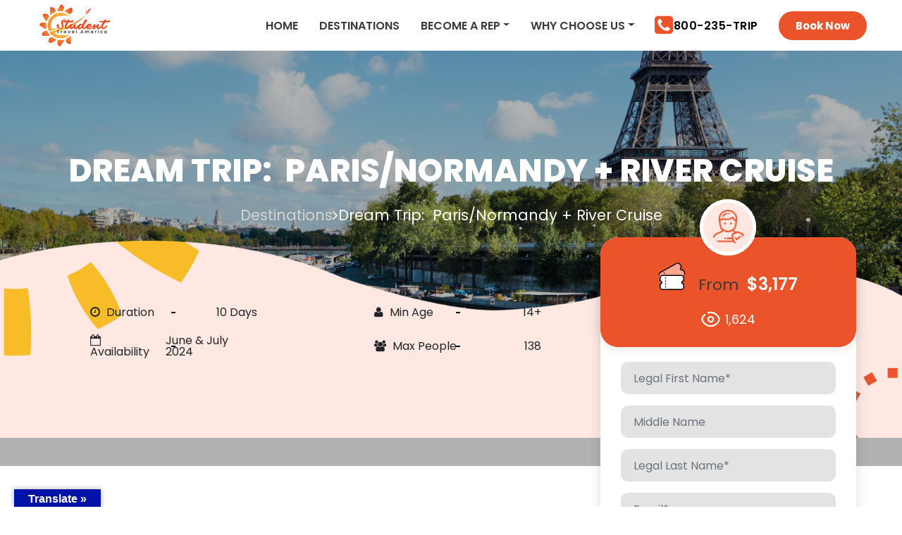

--- FILE ---
content_type: text/html; charset=UTF-8
request_url: https://www.studenttravelamerica.com/destination/dream-trip-paris-normandy-river-cruise/
body_size: 14521
content:
<html dir="ltr" lang="en-US" prefix="og: https://ogp.me/ns#">
<head>
  <!-- Required meta tags -->
  <meta charset="UTF-8">
  <meta name="viewport" content="width=device-width, initial-scale=1, shrink-to-fit=no">
  <title>Student Travel America | Dream Trip: Paris/Normandy + River Cruise - Student Travel America</title>
  <link rel="icon" type="image/png" href="https://www.studenttravelamerica.com/wp-content/uploads/2023/08/logo.png">
  <title>Dream Trip: Paris/Normandy + River Cruise - Student Travel America</title>

		<!-- All in One SEO 4.9.0 - aioseo.com -->
	<meta name="description" content="PLUS 6 Day Seine River Cruise Nowhere else on earth makes the heart swoon like the mention of Paris." />
	<meta name="robots" content="max-image-preview:large" />
	<link rel="canonical" href="https://www.studenttravelamerica.com/destination/dream-trip-paris-normandy-river-cruise/" />
	<meta name="generator" content="All in One SEO (AIOSEO) 4.9.0" />
		<meta property="og:locale" content="en_US" />
		<meta property="og:site_name" content="Student Travel America -" />
		<meta property="og:type" content="article" />
		<meta property="og:title" content="Dream Trip: Paris/Normandy + River Cruise - Student Travel America" />
		<meta property="og:description" content="PLUS 6 Day Seine River Cruise Nowhere else on earth makes the heart swoon like the mention of Paris." />
		<meta property="og:url" content="https://www.studenttravelamerica.com/destination/dream-trip-paris-normandy-river-cruise/" />
		<meta property="og:image" content="https://www.studenttravelamerica.com/wp-content/uploads/2023/09/new-logo2.png" />
		<meta property="og:image:secure_url" content="https://www.studenttravelamerica.com/wp-content/uploads/2023/09/new-logo2.png" />
		<meta property="og:image:width" content="201" />
		<meta property="og:image:height" content="121" />
		<meta property="article:published_time" content="2023-08-11T12:26:45+00:00" />
		<meta property="article:modified_time" content="2023-09-27T09:35:43+00:00" />
		<meta name="twitter:card" content="summary_large_image" />
		<meta name="twitter:title" content="Dream Trip: Paris/Normandy + River Cruise - Student Travel America" />
		<meta name="twitter:description" content="PLUS 6 Day Seine River Cruise Nowhere else on earth makes the heart swoon like the mention of Paris." />
		<meta name="twitter:image" content="https://www.studenttravelamerica.com/wp-content/uploads/2023/09/new-logo2.png" />
		<script type="application/ld+json" class="aioseo-schema">
			{"@context":"https:\/\/schema.org","@graph":[{"@type":"BreadcrumbList","@id":"https:\/\/www.studenttravelamerica.com\/destination\/dream-trip-paris-normandy-river-cruise\/#breadcrumblist","itemListElement":[{"@type":"ListItem","@id":"https:\/\/www.studenttravelamerica.com#listItem","position":1,"name":"Home","item":"https:\/\/www.studenttravelamerica.com","nextItem":{"@type":"ListItem","@id":"https:\/\/www.studenttravelamerica.com\/destination\/dream-trip-paris-normandy-river-cruise\/#listItem","name":"Dream Trip:\u00a0\u00a0Paris\/Normandy + River Cruise"}},{"@type":"ListItem","@id":"https:\/\/www.studenttravelamerica.com\/destination\/dream-trip-paris-normandy-river-cruise\/#listItem","position":2,"name":"Dream Trip:\u00a0\u00a0Paris\/Normandy + River Cruise","previousItem":{"@type":"ListItem","@id":"https:\/\/www.studenttravelamerica.com#listItem","name":"Home"}}]},{"@type":"Organization","@id":"https:\/\/www.studenttravelamerica.com\/#organization","name":"Student Travel America","url":"https:\/\/www.studenttravelamerica.com\/","logo":{"@type":"ImageObject","url":"https:\/\/www.studenttravelamerica.com\/wp-content\/uploads\/2023\/09\/new-logo2.png","@id":"https:\/\/www.studenttravelamerica.com\/destination\/dream-trip-paris-normandy-river-cruise\/#organizationLogo","width":201,"height":121},"image":{"@id":"https:\/\/www.studenttravelamerica.com\/destination\/dream-trip-paris-normandy-river-cruise\/#organizationLogo"}},{"@type":"WebPage","@id":"https:\/\/www.studenttravelamerica.com\/destination\/dream-trip-paris-normandy-river-cruise\/#webpage","url":"https:\/\/www.studenttravelamerica.com\/destination\/dream-trip-paris-normandy-river-cruise\/","name":"Dream Trip: Paris\/Normandy + River Cruise - Student Travel America","description":"PLUS 6 Day Seine River Cruise Nowhere else on earth makes the heart swoon like the mention of Paris.","inLanguage":"en-US","isPartOf":{"@id":"https:\/\/www.studenttravelamerica.com\/#website"},"breadcrumb":{"@id":"https:\/\/www.studenttravelamerica.com\/destination\/dream-trip-paris-normandy-river-cruise\/#breadcrumblist"},"image":{"@type":"ImageObject","url":"https:\/\/www.studenttravelamerica.com\/wp-content\/uploads\/2023\/08\/destination1-1.png","@id":"https:\/\/www.studenttravelamerica.com\/destination\/dream-trip-paris-normandy-river-cruise\/#mainImage","width":433,"height":271},"primaryImageOfPage":{"@id":"https:\/\/www.studenttravelamerica.com\/destination\/dream-trip-paris-normandy-river-cruise\/#mainImage"},"datePublished":"2023-08-11T12:26:45-05:00","dateModified":"2023-09-27T09:35:43-05:00"},{"@type":"WebSite","@id":"https:\/\/www.studenttravelamerica.com\/#website","url":"https:\/\/www.studenttravelamerica.com\/","name":"Student Travel America","inLanguage":"en-US","publisher":{"@id":"https:\/\/www.studenttravelamerica.com\/#organization"}}]}
		</script>
		<!-- All in One SEO -->

<link rel='dns-prefetch' href='//translate.google.com' />
<link rel='dns-prefetch' href='//cdn.jsdelivr.net' />
<link rel='dns-prefetch' href='//code.jquery.com' />
<link rel='dns-prefetch' href='//cdnjs.cloudflare.com' />
<link rel='dns-prefetch' href='//use.fontawesome.com' />
<link rel='dns-prefetch' href='//unpkg.com' />
<link rel="alternate" type="application/rss+xml" title="Student Travel America &raquo; Feed" href="https://www.studenttravelamerica.com/feed/" />
<link rel="alternate" type="application/rss+xml" title="Student Travel America &raquo; Comments Feed" href="https://www.studenttravelamerica.com/comments/feed/" />
<link rel="alternate" title="oEmbed (JSON)" type="application/json+oembed" href="https://www.studenttravelamerica.com/wp-json/oembed/1.0/embed?url=https%3A%2F%2Fwww.studenttravelamerica.com%2Fdestination%2Fdream-trip-paris-normandy-river-cruise%2F" />
<link rel="alternate" title="oEmbed (XML)" type="text/xml+oembed" href="https://www.studenttravelamerica.com/wp-json/oembed/1.0/embed?url=https%3A%2F%2Fwww.studenttravelamerica.com%2Fdestination%2Fdream-trip-paris-normandy-river-cruise%2F&#038;format=xml" />
<style id='wp-img-auto-sizes-contain-inline-css'>
img:is([sizes=auto i],[sizes^="auto," i]){contain-intrinsic-size:3000px 1500px}
/*# sourceURL=wp-img-auto-sizes-contain-inline-css */
</style>
<link rel='stylesheet' id='tsvg-block-css-css' href='https://www.studenttravelamerica.com/wp-content/plugins/gallery-videos/admin/css/tsvg-block.css?ver=2.4.9' media='all' />
<style id='wp-emoji-styles-inline-css'>

	img.wp-smiley, img.emoji {
		display: inline !important;
		border: none !important;
		box-shadow: none !important;
		height: 1em !important;
		width: 1em !important;
		margin: 0 0.07em !important;
		vertical-align: -0.1em !important;
		background: none !important;
		padding: 0 !important;
	}
/*# sourceURL=wp-emoji-styles-inline-css */
</style>
<style id='wp-block-library-inline-css'>
:root{--wp-block-synced-color:#7a00df;--wp-block-synced-color--rgb:122,0,223;--wp-bound-block-color:var(--wp-block-synced-color);--wp-editor-canvas-background:#ddd;--wp-admin-theme-color:#007cba;--wp-admin-theme-color--rgb:0,124,186;--wp-admin-theme-color-darker-10:#006ba1;--wp-admin-theme-color-darker-10--rgb:0,107,160.5;--wp-admin-theme-color-darker-20:#005a87;--wp-admin-theme-color-darker-20--rgb:0,90,135;--wp-admin-border-width-focus:2px}@media (min-resolution:192dpi){:root{--wp-admin-border-width-focus:1.5px}}.wp-element-button{cursor:pointer}:root .has-very-light-gray-background-color{background-color:#eee}:root .has-very-dark-gray-background-color{background-color:#313131}:root .has-very-light-gray-color{color:#eee}:root .has-very-dark-gray-color{color:#313131}:root .has-vivid-green-cyan-to-vivid-cyan-blue-gradient-background{background:linear-gradient(135deg,#00d084,#0693e3)}:root .has-purple-crush-gradient-background{background:linear-gradient(135deg,#34e2e4,#4721fb 50%,#ab1dfe)}:root .has-hazy-dawn-gradient-background{background:linear-gradient(135deg,#faaca8,#dad0ec)}:root .has-subdued-olive-gradient-background{background:linear-gradient(135deg,#fafae1,#67a671)}:root .has-atomic-cream-gradient-background{background:linear-gradient(135deg,#fdd79a,#004a59)}:root .has-nightshade-gradient-background{background:linear-gradient(135deg,#330968,#31cdcf)}:root .has-midnight-gradient-background{background:linear-gradient(135deg,#020381,#2874fc)}:root{--wp--preset--font-size--normal:16px;--wp--preset--font-size--huge:42px}.has-regular-font-size{font-size:1em}.has-larger-font-size{font-size:2.625em}.has-normal-font-size{font-size:var(--wp--preset--font-size--normal)}.has-huge-font-size{font-size:var(--wp--preset--font-size--huge)}.has-text-align-center{text-align:center}.has-text-align-left{text-align:left}.has-text-align-right{text-align:right}.has-fit-text{white-space:nowrap!important}#end-resizable-editor-section{display:none}.aligncenter{clear:both}.items-justified-left{justify-content:flex-start}.items-justified-center{justify-content:center}.items-justified-right{justify-content:flex-end}.items-justified-space-between{justify-content:space-between}.screen-reader-text{border:0;clip-path:inset(50%);height:1px;margin:-1px;overflow:hidden;padding:0;position:absolute;width:1px;word-wrap:normal!important}.screen-reader-text:focus{background-color:#ddd;clip-path:none;color:#444;display:block;font-size:1em;height:auto;left:5px;line-height:normal;padding:15px 23px 14px;text-decoration:none;top:5px;width:auto;z-index:100000}html :where(.has-border-color){border-style:solid}html :where([style*=border-top-color]){border-top-style:solid}html :where([style*=border-right-color]){border-right-style:solid}html :where([style*=border-bottom-color]){border-bottom-style:solid}html :where([style*=border-left-color]){border-left-style:solid}html :where([style*=border-width]){border-style:solid}html :where([style*=border-top-width]){border-top-style:solid}html :where([style*=border-right-width]){border-right-style:solid}html :where([style*=border-bottom-width]){border-bottom-style:solid}html :where([style*=border-left-width]){border-left-style:solid}html :where(img[class*=wp-image-]){height:auto;max-width:100%}:where(figure){margin:0 0 1em}html :where(.is-position-sticky){--wp-admin--admin-bar--position-offset:var(--wp-admin--admin-bar--height,0px)}@media screen and (max-width:600px){html :where(.is-position-sticky){--wp-admin--admin-bar--position-offset:0px}}

/*# sourceURL=wp-block-library-inline-css */
</style><style id='global-styles-inline-css'>
:root{--wp--preset--aspect-ratio--square: 1;--wp--preset--aspect-ratio--4-3: 4/3;--wp--preset--aspect-ratio--3-4: 3/4;--wp--preset--aspect-ratio--3-2: 3/2;--wp--preset--aspect-ratio--2-3: 2/3;--wp--preset--aspect-ratio--16-9: 16/9;--wp--preset--aspect-ratio--9-16: 9/16;--wp--preset--color--black: #000000;--wp--preset--color--cyan-bluish-gray: #abb8c3;--wp--preset--color--white: #ffffff;--wp--preset--color--pale-pink: #f78da7;--wp--preset--color--vivid-red: #cf2e2e;--wp--preset--color--luminous-vivid-orange: #ff6900;--wp--preset--color--luminous-vivid-amber: #fcb900;--wp--preset--color--light-green-cyan: #7bdcb5;--wp--preset--color--vivid-green-cyan: #00d084;--wp--preset--color--pale-cyan-blue: #8ed1fc;--wp--preset--color--vivid-cyan-blue: #0693e3;--wp--preset--color--vivid-purple: #9b51e0;--wp--preset--gradient--vivid-cyan-blue-to-vivid-purple: linear-gradient(135deg,rgb(6,147,227) 0%,rgb(155,81,224) 100%);--wp--preset--gradient--light-green-cyan-to-vivid-green-cyan: linear-gradient(135deg,rgb(122,220,180) 0%,rgb(0,208,130) 100%);--wp--preset--gradient--luminous-vivid-amber-to-luminous-vivid-orange: linear-gradient(135deg,rgb(252,185,0) 0%,rgb(255,105,0) 100%);--wp--preset--gradient--luminous-vivid-orange-to-vivid-red: linear-gradient(135deg,rgb(255,105,0) 0%,rgb(207,46,46) 100%);--wp--preset--gradient--very-light-gray-to-cyan-bluish-gray: linear-gradient(135deg,rgb(238,238,238) 0%,rgb(169,184,195) 100%);--wp--preset--gradient--cool-to-warm-spectrum: linear-gradient(135deg,rgb(74,234,220) 0%,rgb(151,120,209) 20%,rgb(207,42,186) 40%,rgb(238,44,130) 60%,rgb(251,105,98) 80%,rgb(254,248,76) 100%);--wp--preset--gradient--blush-light-purple: linear-gradient(135deg,rgb(255,206,236) 0%,rgb(152,150,240) 100%);--wp--preset--gradient--blush-bordeaux: linear-gradient(135deg,rgb(254,205,165) 0%,rgb(254,45,45) 50%,rgb(107,0,62) 100%);--wp--preset--gradient--luminous-dusk: linear-gradient(135deg,rgb(255,203,112) 0%,rgb(199,81,192) 50%,rgb(65,88,208) 100%);--wp--preset--gradient--pale-ocean: linear-gradient(135deg,rgb(255,245,203) 0%,rgb(182,227,212) 50%,rgb(51,167,181) 100%);--wp--preset--gradient--electric-grass: linear-gradient(135deg,rgb(202,248,128) 0%,rgb(113,206,126) 100%);--wp--preset--gradient--midnight: linear-gradient(135deg,rgb(2,3,129) 0%,rgb(40,116,252) 100%);--wp--preset--font-size--small: 13px;--wp--preset--font-size--medium: 20px;--wp--preset--font-size--large: 36px;--wp--preset--font-size--x-large: 42px;--wp--preset--spacing--20: 0.44rem;--wp--preset--spacing--30: 0.67rem;--wp--preset--spacing--40: 1rem;--wp--preset--spacing--50: 1.5rem;--wp--preset--spacing--60: 2.25rem;--wp--preset--spacing--70: 3.38rem;--wp--preset--spacing--80: 5.06rem;--wp--preset--shadow--natural: 6px 6px 9px rgba(0, 0, 0, 0.2);--wp--preset--shadow--deep: 12px 12px 50px rgba(0, 0, 0, 0.4);--wp--preset--shadow--sharp: 6px 6px 0px rgba(0, 0, 0, 0.2);--wp--preset--shadow--outlined: 6px 6px 0px -3px rgb(255, 255, 255), 6px 6px rgb(0, 0, 0);--wp--preset--shadow--crisp: 6px 6px 0px rgb(0, 0, 0);}:where(.is-layout-flex){gap: 0.5em;}:where(.is-layout-grid){gap: 0.5em;}body .is-layout-flex{display: flex;}.is-layout-flex{flex-wrap: wrap;align-items: center;}.is-layout-flex > :is(*, div){margin: 0;}body .is-layout-grid{display: grid;}.is-layout-grid > :is(*, div){margin: 0;}:where(.wp-block-columns.is-layout-flex){gap: 2em;}:where(.wp-block-columns.is-layout-grid){gap: 2em;}:where(.wp-block-post-template.is-layout-flex){gap: 1.25em;}:where(.wp-block-post-template.is-layout-grid){gap: 1.25em;}.has-black-color{color: var(--wp--preset--color--black) !important;}.has-cyan-bluish-gray-color{color: var(--wp--preset--color--cyan-bluish-gray) !important;}.has-white-color{color: var(--wp--preset--color--white) !important;}.has-pale-pink-color{color: var(--wp--preset--color--pale-pink) !important;}.has-vivid-red-color{color: var(--wp--preset--color--vivid-red) !important;}.has-luminous-vivid-orange-color{color: var(--wp--preset--color--luminous-vivid-orange) !important;}.has-luminous-vivid-amber-color{color: var(--wp--preset--color--luminous-vivid-amber) !important;}.has-light-green-cyan-color{color: var(--wp--preset--color--light-green-cyan) !important;}.has-vivid-green-cyan-color{color: var(--wp--preset--color--vivid-green-cyan) !important;}.has-pale-cyan-blue-color{color: var(--wp--preset--color--pale-cyan-blue) !important;}.has-vivid-cyan-blue-color{color: var(--wp--preset--color--vivid-cyan-blue) !important;}.has-vivid-purple-color{color: var(--wp--preset--color--vivid-purple) !important;}.has-black-background-color{background-color: var(--wp--preset--color--black) !important;}.has-cyan-bluish-gray-background-color{background-color: var(--wp--preset--color--cyan-bluish-gray) !important;}.has-white-background-color{background-color: var(--wp--preset--color--white) !important;}.has-pale-pink-background-color{background-color: var(--wp--preset--color--pale-pink) !important;}.has-vivid-red-background-color{background-color: var(--wp--preset--color--vivid-red) !important;}.has-luminous-vivid-orange-background-color{background-color: var(--wp--preset--color--luminous-vivid-orange) !important;}.has-luminous-vivid-amber-background-color{background-color: var(--wp--preset--color--luminous-vivid-amber) !important;}.has-light-green-cyan-background-color{background-color: var(--wp--preset--color--light-green-cyan) !important;}.has-vivid-green-cyan-background-color{background-color: var(--wp--preset--color--vivid-green-cyan) !important;}.has-pale-cyan-blue-background-color{background-color: var(--wp--preset--color--pale-cyan-blue) !important;}.has-vivid-cyan-blue-background-color{background-color: var(--wp--preset--color--vivid-cyan-blue) !important;}.has-vivid-purple-background-color{background-color: var(--wp--preset--color--vivid-purple) !important;}.has-black-border-color{border-color: var(--wp--preset--color--black) !important;}.has-cyan-bluish-gray-border-color{border-color: var(--wp--preset--color--cyan-bluish-gray) !important;}.has-white-border-color{border-color: var(--wp--preset--color--white) !important;}.has-pale-pink-border-color{border-color: var(--wp--preset--color--pale-pink) !important;}.has-vivid-red-border-color{border-color: var(--wp--preset--color--vivid-red) !important;}.has-luminous-vivid-orange-border-color{border-color: var(--wp--preset--color--luminous-vivid-orange) !important;}.has-luminous-vivid-amber-border-color{border-color: var(--wp--preset--color--luminous-vivid-amber) !important;}.has-light-green-cyan-border-color{border-color: var(--wp--preset--color--light-green-cyan) !important;}.has-vivid-green-cyan-border-color{border-color: var(--wp--preset--color--vivid-green-cyan) !important;}.has-pale-cyan-blue-border-color{border-color: var(--wp--preset--color--pale-cyan-blue) !important;}.has-vivid-cyan-blue-border-color{border-color: var(--wp--preset--color--vivid-cyan-blue) !important;}.has-vivid-purple-border-color{border-color: var(--wp--preset--color--vivid-purple) !important;}.has-vivid-cyan-blue-to-vivid-purple-gradient-background{background: var(--wp--preset--gradient--vivid-cyan-blue-to-vivid-purple) !important;}.has-light-green-cyan-to-vivid-green-cyan-gradient-background{background: var(--wp--preset--gradient--light-green-cyan-to-vivid-green-cyan) !important;}.has-luminous-vivid-amber-to-luminous-vivid-orange-gradient-background{background: var(--wp--preset--gradient--luminous-vivid-amber-to-luminous-vivid-orange) !important;}.has-luminous-vivid-orange-to-vivid-red-gradient-background{background: var(--wp--preset--gradient--luminous-vivid-orange-to-vivid-red) !important;}.has-very-light-gray-to-cyan-bluish-gray-gradient-background{background: var(--wp--preset--gradient--very-light-gray-to-cyan-bluish-gray) !important;}.has-cool-to-warm-spectrum-gradient-background{background: var(--wp--preset--gradient--cool-to-warm-spectrum) !important;}.has-blush-light-purple-gradient-background{background: var(--wp--preset--gradient--blush-light-purple) !important;}.has-blush-bordeaux-gradient-background{background: var(--wp--preset--gradient--blush-bordeaux) !important;}.has-luminous-dusk-gradient-background{background: var(--wp--preset--gradient--luminous-dusk) !important;}.has-pale-ocean-gradient-background{background: var(--wp--preset--gradient--pale-ocean) !important;}.has-electric-grass-gradient-background{background: var(--wp--preset--gradient--electric-grass) !important;}.has-midnight-gradient-background{background: var(--wp--preset--gradient--midnight) !important;}.has-small-font-size{font-size: var(--wp--preset--font-size--small) !important;}.has-medium-font-size{font-size: var(--wp--preset--font-size--medium) !important;}.has-large-font-size{font-size: var(--wp--preset--font-size--large) !important;}.has-x-large-font-size{font-size: var(--wp--preset--font-size--x-large) !important;}
/*# sourceURL=global-styles-inline-css */
</style>

<style id='classic-theme-styles-inline-css'>
/*! This file is auto-generated */
.wp-block-button__link{color:#fff;background-color:#32373c;border-radius:9999px;box-shadow:none;text-decoration:none;padding:calc(.667em + 2px) calc(1.333em + 2px);font-size:1.125em}.wp-block-file__button{background:#32373c;color:#fff;text-decoration:none}
/*# sourceURL=/wp-includes/css/classic-themes.min.css */
</style>
<link rel='stylesheet' id='contact-form-7-css' href='https://www.studenttravelamerica.com/wp-content/plugins/contact-form-7/includes/css/styles.css?ver=6.1.3' media='all' />
<link rel='stylesheet' id='tsvg-fonts-css' href='https://www.studenttravelamerica.com/wp-content/plugins/gallery-videos/public/css/tsvg-fonts.css?ver=2.4.9' media='all' />
<link rel='stylesheet' id='google-language-translator-css' href='https://www.studenttravelamerica.com/wp-content/plugins/google-language-translator/css/style.css?ver=6.0.20' media='' />
<link rel='stylesheet' id='glt-toolbar-styles-css' href='https://www.studenttravelamerica.com/wp-content/plugins/google-language-translator/css/toolbar.css?ver=6.0.20' media='' />
<link rel='stylesheet' id='studenttravelamerica-style-css' href='https://www.studenttravelamerica.com/wp-content/themes/studenttravelamerica/style.css?ver=1.0.0' media='all' />
<link rel='stylesheet' id='boostrap-css' href='https://cdn.jsdelivr.net/npm/bootstrap@4.6.2/dist/css/bootstrap.min.css?ver=1.0.0' media='all' />
<link rel='stylesheet' id='all-css' href='https://use.fontawesome.com/releases/v5.11.2/css/all.css?ver=1.0.0' media='all' />
<link rel='stylesheet' id='font-awesome-css' href='https://cdnjs.cloudflare.com/ajax/libs/font-awesome/4.0.3/css/font-awesome.css?ver=1.0.0' media='all' />
<link rel='stylesheet' id='style-css' href='https://www.studenttravelamerica.com/wp-content/themes/studenttravelamerica/assets/css/style.css?ver=1.0.0' media='all' />
<link rel='stylesheet' id='responsive-css' href='https://www.studenttravelamerica.com/wp-content/themes/studenttravelamerica/assets/css/responsive.css?ver=1.0.0' media='all' />
<link rel='stylesheet' id='leaflet-css' href='https://unpkg.com/leaflet@1.7.1/dist/leaflet.css?ver=1.0.0' media='all' />
<link rel='stylesheet' id='newsletter-css' href='https://www.studenttravelamerica.com/wp-content/plugins/newsletter/style.css?ver=9.0.8' media='all' />
<script src="https://www.studenttravelamerica.com/wp-includes/js/jquery/jquery.min.js?ver=3.7.1" id="jquery-core-js"></script>
<script src="https://www.studenttravelamerica.com/wp-includes/js/jquery/jquery-migrate.min.js?ver=3.4.1" id="jquery-migrate-js"></script>
<link rel="https://api.w.org/" href="https://www.studenttravelamerica.com/wp-json/" /><link rel="alternate" title="JSON" type="application/json" href="https://www.studenttravelamerica.com/wp-json/wp/v2/destination/51" /><link rel="EditURI" type="application/rsd+xml" title="RSD" href="https://www.studenttravelamerica.com/xmlrpc.php?rsd" />
<meta name="generator" content="WordPress 6.9" />
<link rel='shortlink' href='https://www.studenttravelamerica.com/?p=51' />
<style type="text/css">
			.aiovg-player {
				display: block;
				position: relative;
				border-radius: 3px;
				padding-bottom: 56.25%;
				width: 100%;
				height: 0;	
				overflow: hidden;
			}
			
			.aiovg-player iframe,
			.aiovg-player .video-js,
			.aiovg-player .plyr {
				--plyr-color-main: #00b2ff;
				position: absolute;
				inset: 0;	
				margin: 0;
				padding: 0;
				width: 100%;
				height: 100%;
			}
		</style><style>#google_language_translator{width:auto!important;}div.skiptranslate.goog-te-gadget{display:inline!important;}.goog-tooltip{display: none!important;}.goog-tooltip:hover{display: none!important;}.goog-text-highlight{background-color:transparent!important;border:none!important;box-shadow:none!important;}#google_language_translator select.goog-te-combo{color:#32373c;}#google_language_translator{color:transparent;}body{top:0px!important;}#goog-gt-{display:none!important;}font font{background-color:transparent!important;box-shadow:none!important;position:initial!important;}#glt-translate-trigger{left:20px;right:auto;}#glt-translate-trigger > span{color:#ffffff;}#glt-translate-trigger{background:#0313a8;}.goog-te-gadget .goog-te-combo{width:100%;}</style>  <!-- Google tag (gtag.js) -->
<script async src="https://www.googletagmanager.com/gtag/js?id=G-7DKZEZERW6"></script>
<script>
  window.dataLayer = window.dataLayer || [];
  function gtag(){dataLayer.push(arguments);}
  gtag('js', new Date());

  gtag('config', 'G-7DKZEZERW6');
</script>
</head>
<body class="wp-singular destination-template-default single single-destination postid-51 wp-custom-logo wp-theme-studenttravelamerica">
  <header>
    <section class="navigation sticky-top">
      <div class="custom-container">
        <div class="col-lg-12">
          <div class="row">
            <nav class="stroke navbar navbar-dark navbar-expand-lg justify-content-between px-0">
              <a href="https://www.studenttravelamerica.com/" class="custom-logo-link" rel="home"><img width="201" height="121" src="https://www.studenttravelamerica.com/wp-content/uploads/2023/09/new-logo2.png" class="custom-logo" alt="Student Travel America" decoding="async" /></a>              <button class="navbar-toggler" type="button" data-toggle="collapse" data-target="#navbarCollapse" aria-controls="navbarCollapse" aria-expanded="false" aria-label="Toggle navigation">
                <span class="navbar-toggler-icon">
                  <i class="fa fa-bars" aria-hidden="true"></i>
                </span>
              </button>
              <div class="collapse navbar-collapse" id="navbarCollapse">
                <ul id="menu-header-menu" class="navbar-nav ml-auto"><li id="menu-item-326" class="menu-item menu-item-type-post_type menu-item-object-page menu-item-home menu-item-326 nav-item"><a href="https://www.studenttravelamerica.com/" class="nav-link">Home</a></li>
<li id="menu-item-330" class="menu-item menu-item-type-post_type menu-item-object-page menu-item-330 nav-item"><a href="https://www.studenttravelamerica.com/destinations/" class="nav-link">Destinations</a></li>
<li id="menu-item-328" class="dropdown menu-item menu-item-type-post_type menu-item-object-page menu-item-has-children menu-item-328 nav-item"><a href="https://www.studenttravelamerica.com/become-a-rep/" class="nav-link">Become a Rep</a>
<ul class="dropdown-menu">
	<li id="menu-item-332" class="menu-item menu-item-type-post_type menu-item-object-page menu-item-332 nav-item"><a href="https://www.studenttravelamerica.com/teacher-administrator/" class="nav-link">Teacher/Administrator</a></li>
</ul>
</li>
<li id="menu-item-333" class="dropdown menu-item menu-item-type-custom menu-item-object-custom menu-item-has-children menu-item-333 nav-item"><a href="#" class="nav-link">Why Choose Us</a>
<ul class="dropdown-menu">
	<li id="menu-item-327" class="menu-item menu-item-type-post_type menu-item-object-page menu-item-327 nav-item"><a href="https://www.studenttravelamerica.com/about-us/" class="nav-link">About Us</a></li>
	<li id="menu-item-329" class="menu-item menu-item-type-post_type menu-item-object-page menu-item-329 nav-item"><a href="https://www.studenttravelamerica.com/contact/" class="nav-link">Contact Us</a></li>
	<li id="menu-item-331" class="menu-item menu-item-type-post_type menu-item-object-page menu-item-331 nav-item"><a href="https://www.studenttravelamerica.com/faq/" class="nav-link">Faq</a></li>
</ul>
</li>
</ul>                <a class="btn call-btn" href="tel:800-235-(8747)"><i class="fa fa-phone-square"></i> 800-235-TRIP</a>
                <a href="https://www.studenttravelamerica.com/destinations/"><button type="button" class="btn booknowbtn" data-target="#">Book Now</button></a>
              </div>
            </nav>
          </div>
        </div>
      </div>
    </section>
  </header><section class="banner inner_page_banner extra_height_banner">
	        <img src="https://www.studenttravelamerica.com/wp-content/uploads/2023/08/rivercruiseparis.png" class="img-fluid">
	          <div class="banner-text-innner">
            <h1>Dream Trip:  Paris/Normandy + River Cruise</h1>
			<ul>
                  <li class="brdcum-item"><a href="https://www.studenttravelamerica.com/destinations/">Destinations</a></li>
                  <li><i class="fab fa fa-angle-right"></i></li>
                  <li class="brdcum-item active" aria-current="page">Dream Trip:  Paris/Normandy + River Cruise</li>
                </ul>
            
        </div>
        
	<div class="iner_baner_sub_divison">
          <img src="https://www.studenttravelamerica.com/wp-content/themes/studenttravelamerica/assets/images/grand-bahama/inner_baner_shape2.png" alt="" class="iner_banner_shapes">
          <div class="iner_sub_divion_lft">
            <div class="iner_sub_div_item">
              <span><i class="fa fa-clock-o"></i> Duration</span>
              <span>10 Days</span>
            </div>
            <div class="iner_sub_div_item">
              <span><i class="fa fa-user"></i> Min Age</span>
              <span>14+</span>
            </div>
            <div class="iner_sub_div_item">
              <span><i class="fa fa-calendar-o"></i> Availability</span>
              <span>June & July 2024</span>
            </div>
            <div class="iner_sub_div_item">
              <span><i class="fa fa-users"></i> Max People</span>
              <span>138</span>
            </div>
          </div>
        </div>
    </section>
   <section class="becomearep">
    <div class="custom-container">
      <div class="col-lg-12">
        <div class="row">
          <div class="col-12 col-sm-12 col-md-12 col-lg-8 col-xl-8">
            
             <div class="title">Tour <span>Details</span></div>
<p>Nowhere else on earth makes the heart swoon like the mention of Paris. The city lures with its magnificent art, architecture, culture, and cuisine, but there’s also a quieter magic waiting to be explored: the quaint cobbled lanes, the sweet patisseries around the corner, and the cozy little bistros. Get ready to make Paris your own.</p>
<p>Sail on the Seine and discover unusual places. Discover the magnificent white cliffs of Etretat lined with pebble beaches, offering exceptional views, inspirational to past and present artists, then go on an excursion along the Norman Abbey Circuit. They reveal an exceptional architectural heritage, in their number and artistic quality, the charm of the surrounding landscapes and the grandeur of their past. Visit Rouen: both medieval and spiritual, experience the soul of its past…Experience history firsthand at the Normandy beaches and delight in Rouen’s Gothic architecture.</p>
<p>History buffs will be fascinated by D-Day sites and Rouen where Joan of Arc was martyred.</p>
<p><!--video autoplay="" muted="" loop="" id="myVideo"><source src="https://www.youtube.com/watch?v=UNqUMYvUiVU" type="video/mp4"></video--><br />
<iframe width="100%" height="450" src="https://www.youtube.com/embed/UNqUMYvUiVU?si=0eKQBeVY1TdaeLDk" title="YouTube video player" frameborder="0" allow="accelerometer; autoplay; clipboard-write; encrypted-media; gyroscope; picture-in-picture; web-share" allowfullscreen></iframe></p>
<h4>All Inclusive <span>Board</span></h4>
<h5>The Croisieurope / Student Travel America Difference</h5>
<ul>
<li>3 Night / 4 Day Paris hotel</li>
<li>5 Night / 6 Day Seine River Cruise</li>
<li>All Transfers</li>
<li>Breakfast every morning (Hotel &#038; Cruise)</li>
<li>All meals included* – DRINKS INCLUDED with meals on board cruise</li>
<li>Refined French cuisine – Gala dinner and evening gathering</li>
<li>Free Wi-Fi onboard</li>
<li>Headsets are included for excursions</li>
<li>Official welcome from the captain and crew</li>
<li>Onboard activities</li>
<li>Travel Insurance</li>
<li>All port fees included</li>
</ul>
			  
			  			  <div class="your_iternary">
                <h4>Your <span>Itinerary</span></h4>
				  
                <div class="your_ternary_first ">
					<div class="round_main">
					<div class="round_yellow">
                        <img src="https://www.studenttravelamerica.com/wp-content/themes/studenttravelamerica/assets/images/round.png" alt="representative" class="img-fluid">
                      </div>
				  <div class="round_images">	
                  <img src="https://www.studenttravelamerica.com/wp-content/uploads/2023/08/day1-1.png" alt="">
				  </div>
				</div>		
                  <div class="iternary_rgt">
                    <h5>Day 1 – Depart USA</h5>
					  <p></p>
                  </div>
                </div>
				  
                <div class="your_ternary_first interny_exchange">
					<div class="round_main">
					<div class="round_yellow">
                        <img src="https://www.studenttravelamerica.com/wp-content/themes/studenttravelamerica/assets/images/round.png" alt="representative" class="img-fluid">
                      </div>
				  <div class="round_images">	
                  <img src="https://www.studenttravelamerica.com/wp-content/uploads/2023/08/day2-1.png" alt="">
				  </div>
				</div>		
                  <div class="iternary_rgt">
                    <h5>Day 2 – Arrive Paris – Afternoon Visit Versailles</h5>
					  <p><p>Welcome to Paris where your Tour Leader greets you at the airport. The history of the Palace of Versailles starts at the 17th century. It was first a hunting lodge, then a seat of power, and finally, from the 19th century onwards, a museum. Composed of the Palace, the gardens, the Park, the Trianon estate and several buildings in town, today the Estate of Versailles spreads over many acres. Check in hotel after visiting Versailles.</p>
</p>
                  </div>
                </div>
				  
                <div class="your_ternary_first ">
					<div class="round_main">
					<div class="round_yellow">
                        <img src="https://www.studenttravelamerica.com/wp-content/themes/studenttravelamerica/assets/images/round.png" alt="representative" class="img-fluid">
                      </div>
				  <div class="round_images">	
                  <img src="https://www.studenttravelamerica.com/wp-content/uploads/2023/08/day3-1.png" alt="">
				  </div>
				</div>		
                  <div class="iternary_rgt">
                    <h5>Day 3 – Paris All Day City Tour</h5>
					  <p><p>Check out all the wonderful things Paris has to offer in a day or two when you hop on board this Paris Discovery tour. From the comfort and convenience of 100% eco-friendly buses, see iconic sights such as the Opera, Louvre Museum, Notre-Dame Cathedral, Sainte-Chapelle, Orsay Museum, Concorde, Champs-Elysées, Arc de Triomphe, Eiffel Tower, Les Invalides, Grand Palais and many more. (B).</p>
</p>
                  </div>
                </div>
				  
                <div class="your_ternary_first interny_exchange">
					<div class="round_main">
					<div class="round_yellow">
                        <img src="https://www.studenttravelamerica.com/wp-content/themes/studenttravelamerica/assets/images/round.png" alt="representative" class="img-fluid">
                      </div>
				  <div class="round_images">	
                  <img src="https://www.studenttravelamerica.com/wp-content/uploads/2023/08/day4-1.png" alt="">
				  </div>
				</div>		
                  <div class="iternary_rgt">
                    <h5>Day 4 – Louvre and Eiffel Tower (Private Guided Tours)</h5>
					  <p><p>The Louvre, or the Louvre Museum, is the world’s second-largest art museum and a historic monument in Paris, France, and is best known for being the home of the Mona Lisa. A central landmark of the city, it is located on the Right Bank of the Seine in the city’s 1st arrondissement.<br />
Enrich your visit to Paris’s must iconic must-see landmark on this guided Eiffel Tower tour by elevator. Jumpstart your morning with a hands-on introduction to the Iron Lady, built for the 1889 International Exposition. In-depth tours include admission tickets. (B)</p>
</p>
                  </div>
                </div>
				  
                <div class="your_ternary_first ">
					<div class="round_main">
					<div class="round_yellow">
                        <img src="https://www.studenttravelamerica.com/wp-content/themes/studenttravelamerica/assets/images/round.png" alt="representative" class="img-fluid">
                      </div>
				  <div class="round_images">	
                  <img src="https://www.studenttravelamerica.com/wp-content/uploads/2023/08/day5-1.png" alt="">
				  </div>
				</div>		
                  <div class="iternary_rgt">
                    <h5>Day 5 – Morning stroll of the Seine River and last-minute shopping at your leisure! (B)</h5>
					  <p><p>AM Checkout and Luggage storage at hotel.</p>
</p>
                  </div>
                </div>
				  
                <div class="your_ternary_first interny_exchange">
					<div class="round_main">
					<div class="round_yellow">
                        <img src="https://www.studenttravelamerica.com/wp-content/themes/studenttravelamerica/assets/images/round.png" alt="representative" class="img-fluid">
                      </div>
				  <div class="round_images">	
                  <img src="https://www.studenttravelamerica.com/wp-content/uploads/2023/08/day6-1.png" alt="">
				  </div>
				</div>		
                  <div class="iternary_rgt">
                    <h5>Day 5 Afternoon – Board Croisi Europe Cruises</h5>
					  <p><p>Passengers are welcome to board our ship at 6:00 p.m. After comfortably settling into your cabins, we’ll introduce our crew at a welcome party. Enjoy a traditional evening of entertainment with a “Titi Parisien” theme. The ship sets sail during the night. (D)<br />
Embarkation for Les Andelys</p>
</p>
                  </div>
                </div>
				  
                <div class="your_ternary_first ">
					<div class="round_main">
					<div class="round_yellow">
                        <img src="https://www.studenttravelamerica.com/wp-content/themes/studenttravelamerica/assets/images/round.png" alt="representative" class="img-fluid">
                      </div>
				  <div class="round_images">	
                  <img src="https://www.studenttravelamerica.com/wp-content/uploads/2023/08/day7-1.png" alt="">
				  </div>
				</div>		
                  <div class="iternary_rgt">
                    <h5>Day 6 – PARIS – LES ANDELYS</h5>
					  <p><p>This morning will be spent cruising towards Les Andelys, an occasion to enjoy the magnificent view of the Roche Guyon.Join us on an excursion: Visit of the Château de Martainville.We’ll return on board and continue cruising towards Honfleur. (B, L, D)</p>
</p>
                  </div>
                </div>
				  
                <div class="your_ternary_first interny_exchange">
					<div class="round_main">
					<div class="round_yellow">
                        <img src="https://www.studenttravelamerica.com/wp-content/themes/studenttravelamerica/assets/images/round.png" alt="representative" class="img-fluid">
                      </div>
				  <div class="round_images">	
                  <img src="https://www.studenttravelamerica.com/wp-content/uploads/2023/08/da8.png" alt="">
				  </div>
				</div>		
                  <div class="iternary_rgt">
                    <h5>Day 7 – HONFLEUR</h5>
					  <p><p>Join us for a full-day excursion (lunch included) to the Landing Beaches. One of the great turning points of the 20th century happened in France during the D-Day Landings of the Allied Forces in Normandy. (B, L, D)</p>
</p>
                  </div>
                </div>
				  
                <div class="your_ternary_first ">
					<div class="round_main">
					<div class="round_yellow">
                        <img src="https://www.studenttravelamerica.com/wp-content/themes/studenttravelamerica/assets/images/round.png" alt="representative" class="img-fluid">
                      </div>
				  <div class="round_images">	
                  <img src="https://www.studenttravelamerica.com/wp-content/uploads/2023/08/day9-1.png" alt="">
				  </div>
				</div>		
                  <div class="iternary_rgt">
                    <h5>Day 8 – HONFLEUR – DUCLAIR – ROUEN</h5>
					  <p><p>This morning, join us on an excursion: Guided trip along the Norman Abbey Circuit. In the afternoon, join us on another excursion: Guided tour of Rouen.Tonight’s our gala dinner and evening. Our ship will cruise through the night. (B, L, D)</p>
</p>
                  </div>
                </div>
				  
                <div class="your_ternary_first interny_exchange">
					<div class="round_main">
					<div class="round_yellow">
                        <img src="https://www.studenttravelamerica.com/wp-content/themes/studenttravelamerica/assets/images/round.png" alt="representative" class="img-fluid">
                      </div>
				  <div class="round_images">	
                  <img src="https://www.studenttravelamerica.com/wp-content/uploads/2023/08/day10-1.png" alt="">
				  </div>
				</div>		
                  <div class="iternary_rgt">
                    <h5>Day 9 – ROUEN – PARIS</h5>
					  <p><p>This morning will be spent sailing towards Paris along the banks of the Seine which have been beautifully landscaped. We’ll cruise past the impressive concrete and glass buildings of the futuristic business district of La Défense, reaching Paris in the early afternoon. Join us for the excursions: Panoramic tour through Paris exploring the city’s legendary places. (B, L, D)<br />
Tonight, we’ll set out for a cruise through Paris by night (depending on the water level).</p>
</p>
                  </div>
                </div>
				  
                <div class="your_ternary_first ">
					<div class="round_main">
					<div class="round_yellow">
                        <img src="https://www.studenttravelamerica.com/wp-content/themes/studenttravelamerica/assets/images/round.png" alt="representative" class="img-fluid">
                      </div>
				  <div class="round_images">	
                  <img src="https://www.studenttravelamerica.com/wp-content/uploads/2023/08/day11.png" alt="">
				  </div>
				</div>		
                  <div class="iternary_rgt">
                    <h5>Day 10 – PARIS</h5>
					  <p><p>Enjoy one last buffet breakfast on board before disembarking. Your transfers will take you to the Charles de Gaulle airport and depart for home. (B)</p>
</p>
                  </div>
                </div>
               
                <img src="https://www.studenttravelamerica.com/wp-content/themes/studenttravelamerica/assets/images/river_cruise_paris/line.png" alt="" class="after_line_animate">
              </div>
			  
			  
        <div class="related_section">
	<div class="col-12">
        <div class="becomearep mb-1">
	       <h4>Related<span> Tours</span></h4>
       </div>
	<div class="row">
	 
	<div class="col-12 col-sm-12 col-md-6 col-lg-6 col-xl-6">
                    <div class="dest_direc_item">
                        <div class="dest">
                            <img src="https://www.studenttravelamerica.com/wp-content/uploads/2023/08/destination1-1.png" alt="">
                        </div>
                        <div class="dest_down">
                            <div class="dst_dwn_hd">
                                <h4>Dream Trip:  Paris/Normandy + River Cruise</h4>
                                <h6><span>from </span>$3,177</h6>
                            </div>  
                            <ul class="list-inline">
                                <li><span><i class="fab fa fa-clock-o icon"></i> Duration</span><span>10 Days</span></li>
                                <li><span><i class="fab fa fa-calendar-o icon"></i> Availability</span><span>June & July 2024</span></li>
                            </ul>
                            <p><p>PLUS 6 Day Seine River Cruise Nowhere else on earth makes the heart swoon like the mention of Paris.</p>
</p>

                            <div class="dest_dwn_btn">
                                <a href="https://www.studenttravelamerica.com/destination/dream-trip-paris-normandy-river-cruise/">Details</a>
                            </div>
                        </div>
                    </div>
                </div>
				 
	<div class="col-12 col-sm-12 col-md-6 col-lg-6 col-xl-6">
                    <div class="dest_direc_item">
                        <div class="dest">
                            <img src="https://www.studenttravelamerica.com/wp-content/uploads/2023/08/destination2-1.png" alt="">
                        </div>
                        <div class="dest_down">
                            <div class="dst_dwn_hd">
                                <h4>Grad Trip – a Senior Tradition</h4>
                                <h6><span>from </span>$1,077</h6>
                            </div>  
                            <ul class="list-inline">
                                <li><span><i class="fab fa fa-clock-o icon"></i> Duration</span><span>4 Nights</span></li>
                                <li><span><i class="fab fa fa-calendar-o icon"></i> Availability</span><span>May-July 2023</span></li>
                            </ul>
                            <p><p>2 Night Grand Bahama Cruise + 2 nights at Viva Wyndham All-Inclusive, Trip Includes&#8230;</p>
</p>

                            <div class="dest_dwn_btn">
                                <a href="https://www.studenttravelamerica.com/destination/grad-trip-a-senior-tradition/">Details</a>
                            </div>
                        </div>
                    </div>
                </div>
				 
</div>
</div>
    </div>	
            </div>
          <div class="col-12 col-sm-12 col-md-12 col-lg-4 col-xl-4">
            <div class="becomearep-form">
              <div class="head">
                <img src="https://www.studenttravelamerica.com/wp-content/themes/studenttravelamerica/assets/images/becomearep/representative_icon.png" alt="representative" class="img-fluid">
                <img src="https://www.studenttravelamerica.com/wp-content/themes/studenttravelamerica/assets/images/becomearep/representative_icon.png" alt="representative" class="img-fluid wish">
                <h2><img src="https://www.studenttravelamerica.com/wp-content/themes/studenttravelamerica/assets/images/becomearep/tc.svg" alt="representative" class="img-fluid"> <span>from</span> $3,177</h2>
                <h4><img src="https://www.studenttravelamerica.com/wp-content/themes/studenttravelamerica/assets/images/becomearep/eye.svg" alt="representative" class="img-fluid eye"> 1,624</h4>
              </div>
                
<div class="wpcf7 no-js" id="wpcf7-f172-p51-o1" lang="en-US" dir="ltr" data-wpcf7-id="172">
<div class="screen-reader-response"><p role="status" aria-live="polite" aria-atomic="true"></p> <ul></ul></div>
<form action="/destination/dream-trip-paris-normandy-river-cruise/#wpcf7-f172-p51-o1" method="post" class="wpcf7-form init wpcf7-acceptance-as-validation" aria-label="Contact form" novalidate="novalidate" data-status="init">
<fieldset class="hidden-fields-container"><input type="hidden" name="_wpcf7" value="172" /><input type="hidden" name="_wpcf7_version" value="6.1.3" /><input type="hidden" name="_wpcf7_locale" value="en_US" /><input type="hidden" name="_wpcf7_unit_tag" value="wpcf7-f172-p51-o1" /><input type="hidden" name="_wpcf7_container_post" value="51" /><input type="hidden" name="_wpcf7_posted_data_hash" value="" />
</fieldset>
<div class="form-group">
	<p><span class="wpcf7-form-control-wrap" data-name="fname"><input size="40" maxlength="400" class="wpcf7-form-control wpcf7-text wpcf7-validates-as-required form-control" aria-required="true" aria-invalid="false" placeholder="Legal First Name*" value="" type="text" name="fname" /></span>
	</p>
</div>
<div class="form-group">
	<p><span class="wpcf7-form-control-wrap" data-name="middle"><input size="40" maxlength="400" class="wpcf7-form-control wpcf7-text wpcf7-validates-as-required form-control" aria-required="true" aria-invalid="false" placeholder="Middle Name" value="" type="text" name="middle" /></span>
	</p>
</div>
<div class="form-group">
	<p><span class="wpcf7-form-control-wrap" data-name="lname"><input size="40" maxlength="400" class="wpcf7-form-control wpcf7-text wpcf7-validates-as-required form-control" aria-required="true" aria-invalid="false" placeholder="Legal Last Name*" value="" type="text" name="lname" /></span>
	</p>
</div>
<div class="form-group">
	<p><span class="wpcf7-form-control-wrap" data-name="user_email"><input size="40" maxlength="400" class="wpcf7-form-control wpcf7-email wpcf7-validates-as-required wpcf7-text wpcf7-validates-as-email form-control" aria-required="true" aria-invalid="false" placeholder="Email*" value="" type="email" name="user_email" /></span>
	</p>
</div>
<div class="form-group">
	<p><span class="wpcf7-form-control-wrap" data-name="phone"><input size="40" maxlength="400" class="wpcf7-form-control wpcf7-text wpcf7-validates-as-required form-control" aria-required="true" aria-invalid="false" placeholder="Phone Number" value="" type="text" name="phone" /></span>
	</p>
</div>
<div class="form-group">
	<p><span class="wpcf7-form-control-wrap" data-name="home"><input size="40" maxlength="400" class="wpcf7-form-control wpcf7-text wpcf7-validates-as-required form-control" aria-required="true" aria-invalid="false" placeholder="Home Address*" value="" type="text" name="home" /></span>
	</p>
	<div class="form-group">
		<p><span class="wpcf7-form-control-wrap" data-name="date"><input size="40" maxlength="400" class="wpcf7-form-control wpcf7-text wpcf7-validates-as-required form-control" aria-required="true" aria-invalid="false" placeholder="Date of Birth*" value="" type="text" name="date" /></span>
		</p>
	</div>
	<div class="form-group">
		<p><span class="wpcf7-form-control-wrap" data-name="number"><input size="40" maxlength="400" class="wpcf7-form-control wpcf7-text wpcf7-validates-as-required form-control" aria-required="true" aria-invalid="false" placeholder="Number in Cabin*" value="" type="text" name="number" /></span>
		</p>
	</div>
	<div class="form-group">
		<p><span class="wpcf7-form-control-wrap" data-name="cabin"><input size="40" maxlength="400" class="wpcf7-form-control wpcf7-text wpcf7-validates-as-required form-control" aria-required="true" aria-invalid="false" placeholder="Cabin Type*" value="" type="text" name="cabin" /></span>
		</p>
	</div>
</div>
<p><input class="wpcf7-form-control wpcf7-submit has-spinner btn btn-submit form-control mt-4" type="submit" value="Submit Inquiry" />
</p><div class="wpcf7-response-output" aria-hidden="true"></div>
</form>
</div>
            </div>
          </div>
        </div>
      </div>
    </div>
   </section>
    <div class="clearfix"></div>
	<!--section class="related_section">
		
	</section-->
    <div class="newsletter_part">
        <h2>Join Our <span>Newsletter</span></h2>
        <div class="custom-container">
            <div class="clearfix"></div>
            <div class="tnp tnp-subscription ">
<form method="post" action="https://www.studenttravelamerica.com/wp-admin/admin-ajax.php?action=tnp&amp;na=s">
<input type="hidden" name="nlang" value="">
<div class="tnp-field tnp-field-email"><label for="tnp-1">Email</label>
<input class="tnp-email" type="email" name="ne" id="tnp-1" value="" placeholder="" required></div>
<div class="tnp-field tnp-field-button" style="text-align: left"><input class="tnp-submit" type="submit" value="Subscribe" style="">
</div>
</form>
</div>
        </div>
    </div>
    <div class="clearfix"></div>


    <footer>
        <div class="custom-container mb-5">
            <div class="row">
                <div class="col-12 col-sm-6 col-md-6 col-lg-3 col-xl-3">
					<a href="https://www.studenttravelamerica.com">
                     <a href="https://www.studenttravelamerica.com/" class="custom-logo-link" rel="home"><img width="201" height="121" src="https://www.studenttravelamerica.com/wp-content/uploads/2023/09/new-logo2.png" class="custom-logo" alt="Student Travel America" decoding="async" /></a>					</a>
                    <p>The only company owned and operated in Texas, STUDENT TRAVEL AMERICA offers quality trips at affordable prices for student vacations which meet the desires of the students and concerned parents.</p>
                </div>
                <div class="col-12 col-sm-6 col-md-6 col-lg-3 col-xl-3">
                    <h5>Destinations</h5>
					<div class="menu-footer-menu-1-container"><ul id="menu-footer-menu-1" class="menu"><li id="menu-item-147" class="menu-item menu-item-type-post_type menu-item-object-destination menu-item-147 nav-item"><a href="https://www.studenttravelamerica.com/destination/wcofw/" class="nav-link">The WCoFW Piraeus Athens GR to Venice (Ravenna) IT</a></li>
<li id="menu-item-144" class="menu-item menu-item-type-post_type menu-item-object-destination menu-item-144 nav-item"><a href="https://www.studenttravelamerica.com/destination/new-york/" class="nav-link">New York</a></li>
<li id="menu-item-145" class="menu-item menu-item-type-post_type menu-item-object-destination menu-item-145 nav-item"><a href="https://www.studenttravelamerica.com/destination/washington-d-c/" class="nav-link">Washington D.C.</a></li>
</ul></div>                    
                </div>
                <div class="col-12 col-sm-6 col-md-6 col-lg-3 col-xl-3">
                    <h5>Company</h5>
                   <div class="menu-footer-menu-2-container"><ul id="menu-footer-menu-2" class="menu"><li id="menu-item-149" class="menu-item menu-item-type-post_type menu-item-object-page menu-item-149 nav-item"><a href="https://www.studenttravelamerica.com/about-us/" class="nav-link">About Us</a></li>
<li id="menu-item-217" class="menu-item menu-item-type-post_type menu-item-object-page menu-item-217 nav-item"><a href="https://www.studenttravelamerica.com/become-a-rep/" class="nav-link">Become a Rep</a></li>
<li id="menu-item-247" class="menu-item menu-item-type-post_type menu-item-object-page menu-item-247 nav-item"><a href="https://www.studenttravelamerica.com/teacher-administrator/" class="nav-link">Teacher/Administrator</a></li>
<li id="menu-item-218" class="menu-item menu-item-type-post_type menu-item-object-page menu-item-218 nav-item"><a href="https://www.studenttravelamerica.com/faq/" class="nav-link">FAQ</a></li>
</ul></div>                </div>
                <div class="col-12 col-sm-6 col-md-6 col-lg-3 col-xl-3">
					<h5>Contact</h5>
                   <div class="menu-footer-manu-3-container"><ul id="menu-footer-manu-3" class="menu"><li id="menu-item-420" class="menu-item menu-item-type-post_type menu-item-object-page menu-item-420 nav-item"><a href="https://www.studenttravelamerica.com/travel-advisor-gold/" class="nav-link">Travel Advisor Gold</a></li>
<li id="menu-item-418" class="menu-item menu-item-type-post_type menu-item-object-page menu-item-418 nav-item"><a href="https://www.studenttravelamerica.com/contact/" class="nav-link">Contact Us</a></li>
<li id="menu-item-419" class="menu-item menu-item-type-post_type menu-item-object-page menu-item-419 nav-item"><a href="https://www.studenttravelamerica.com/sitemap/" class="nav-link">Sitemap</a></li>
</ul></div>                    <h5>Follow Us</h5>
                    <ul class="social">
                        <li><a href="#"><i class="fab fa-facebook-f icon"></i></a></li>
                        <li><a href="#"><i class="fab fa-twitter icon"></i></a></li>
                        <li><a href="#"><i class="fab fa-instagram icon"></i></a></li>
                    </ul>
                </div>
            </div>
        </div>
        <div class="clearfix"></div>
        <div class="custom-container mb-3">
            <div class="bottom-footer">
                <div class="row">
                    <div class="col-12 col-sm-4 col-md-4 col-lg-4 col-xl-4">
                        <ul>
                            <li><a href="https://www.studenttravelamerica.com/terms-conditions/">Terms & Conditions</a></li>
                            <li><a href="https://www.studenttravelamerica.com/privacy-policy/">Privacy Policy</a></li>
                        </ul>
                    </div>
					<div class="col-12 col-sm-4 col-md-4 col-lg-4 col-xl-4">
						<p class="text-center">
							Designed & developed by <a href="https://www.technoexponent.com/" style="color:#EB532A">Techno Exponent</a>
						</p>
					</div>
                    <div class="col-12 col-sm-4 col-md-4 col-lg-4 col-xl-4">
                        <p>Copyright © StudentTravelAmerica 2023. All Right Reserved.</p>
                    </div>
                </div>
            </div>
        </div>
    </footer>


 
<script type="speculationrules">
{"prefetch":[{"source":"document","where":{"and":[{"href_matches":"/*"},{"not":{"href_matches":["/wp-*.php","/wp-admin/*","/wp-content/uploads/*","/wp-content/*","/wp-content/plugins/*","/wp-content/themes/studenttravelamerica/*","/*\\?(.+)"]}},{"not":{"selector_matches":"a[rel~=\"nofollow\"]"}},{"not":{"selector_matches":".no-prefetch, .no-prefetch a"}}]},"eagerness":"conservative"}]}
</script>
<div id="glt-translate-trigger"><span class="notranslate">Translate »</span></div><div id="glt-toolbar"></div><div id="flags" style="display:none" class="size18"><ul id="sortable" class="ui-sortable"><li id="English"><a href="#" title="English" class="nturl notranslate en flag united-states"></a></li><li id="Spanish"><a href="#" title="Spanish" class="nturl notranslate es flag Spanish"></a></li></ul></div><div id='glt-footer'><div id="google_language_translator" class="default-language-en"></div></div><script>function GoogleLanguageTranslatorInit() { new google.translate.TranslateElement({pageLanguage: 'en', includedLanguages:'en,es', autoDisplay: false}, 'google_language_translator');}</script><script type="module" src="https://www.studenttravelamerica.com/wp-content/plugins/all-in-one-seo-pack/dist/Lite/assets/table-of-contents.95d0dfce.js?ver=4.9.0" id="aioseo/js/src/vue/standalone/blocks/table-of-contents/frontend.js-js"></script>
<script src="https://www.studenttravelamerica.com/wp-includes/js/dist/hooks.min.js?ver=dd5603f07f9220ed27f1" id="wp-hooks-js"></script>
<script src="https://www.studenttravelamerica.com/wp-includes/js/dist/i18n.min.js?ver=c26c3dc7bed366793375" id="wp-i18n-js"></script>
<script id="wp-i18n-js-after">
wp.i18n.setLocaleData( { 'text direction\u0004ltr': [ 'ltr' ] } );
//# sourceURL=wp-i18n-js-after
</script>
<script src="https://www.studenttravelamerica.com/wp-content/plugins/contact-form-7/includes/swv/js/index.js?ver=6.1.3" id="swv-js"></script>
<script id="contact-form-7-js-before">
var wpcf7 = {
    "api": {
        "root": "https:\/\/www.studenttravelamerica.com\/wp-json\/",
        "namespace": "contact-form-7\/v1"
    }
};
//# sourceURL=contact-form-7-js-before
</script>
<script src="https://www.studenttravelamerica.com/wp-content/plugins/contact-form-7/includes/js/index.js?ver=6.1.3" id="contact-form-7-js"></script>
<script src="https://www.studenttravelamerica.com/wp-content/plugins/google-language-translator/js/scripts.js?ver=6.0.20" id="scripts-js"></script>
<script src="//translate.google.com/translate_a/element.js?cb=GoogleLanguageTranslatorInit" id="scripts-google-js"></script>
<script src="https://www.studenttravelamerica.com/wp-content/themes/studenttravelamerica/js/navigation.js?ver=1.0.0" id="studenttravelamerica-navigation-js"></script>
<script src="https://cdn.jsdelivr.net/npm/popper.js@1.16.1/dist/umd/popper.min.js?ver=1.0.0" id="popper-js"></script>
<script src="https://code.jquery.com/jquery-2.2.4.min.js?ver=1.0.0" id="jquery-min-js"></script>
<script src="https://cdn.jsdelivr.net/npm/bootstrap@4.6.2/dist/js/bootstrap.min.js?ver=1.0.0" id="bootstrap-min-js"></script>
<script src="https://cdnjs.cloudflare.com/ajax/libs/gsap/1.18.4/TweenMax.min.js?ver=1.0.0" id="tweenMax-min-js-js"></script>
<script id="newsletter-js-extra">
var newsletter_data = {"action_url":"https://www.studenttravelamerica.com/wp-admin/admin-ajax.php"};
//# sourceURL=newsletter-js-extra
</script>
<script src="https://www.studenttravelamerica.com/wp-content/plugins/newsletter/main.js?ver=9.0.8" id="newsletter-js"></script>
<script id="wp-emoji-settings" type="application/json">
{"baseUrl":"https://s.w.org/images/core/emoji/17.0.2/72x72/","ext":".png","svgUrl":"https://s.w.org/images/core/emoji/17.0.2/svg/","svgExt":".svg","source":{"concatemoji":"https://www.studenttravelamerica.com/wp-includes/js/wp-emoji-release.min.js?ver=6.9"}}
</script>
<script type="module">
/*! This file is auto-generated */
const a=JSON.parse(document.getElementById("wp-emoji-settings").textContent),o=(window._wpemojiSettings=a,"wpEmojiSettingsSupports"),s=["flag","emoji"];function i(e){try{var t={supportTests:e,timestamp:(new Date).valueOf()};sessionStorage.setItem(o,JSON.stringify(t))}catch(e){}}function c(e,t,n){e.clearRect(0,0,e.canvas.width,e.canvas.height),e.fillText(t,0,0);t=new Uint32Array(e.getImageData(0,0,e.canvas.width,e.canvas.height).data);e.clearRect(0,0,e.canvas.width,e.canvas.height),e.fillText(n,0,0);const a=new Uint32Array(e.getImageData(0,0,e.canvas.width,e.canvas.height).data);return t.every((e,t)=>e===a[t])}function p(e,t){e.clearRect(0,0,e.canvas.width,e.canvas.height),e.fillText(t,0,0);var n=e.getImageData(16,16,1,1);for(let e=0;e<n.data.length;e++)if(0!==n.data[e])return!1;return!0}function u(e,t,n,a){switch(t){case"flag":return n(e,"\ud83c\udff3\ufe0f\u200d\u26a7\ufe0f","\ud83c\udff3\ufe0f\u200b\u26a7\ufe0f")?!1:!n(e,"\ud83c\udde8\ud83c\uddf6","\ud83c\udde8\u200b\ud83c\uddf6")&&!n(e,"\ud83c\udff4\udb40\udc67\udb40\udc62\udb40\udc65\udb40\udc6e\udb40\udc67\udb40\udc7f","\ud83c\udff4\u200b\udb40\udc67\u200b\udb40\udc62\u200b\udb40\udc65\u200b\udb40\udc6e\u200b\udb40\udc67\u200b\udb40\udc7f");case"emoji":return!a(e,"\ud83e\u1fac8")}return!1}function f(e,t,n,a){let r;const o=(r="undefined"!=typeof WorkerGlobalScope&&self instanceof WorkerGlobalScope?new OffscreenCanvas(300,150):document.createElement("canvas")).getContext("2d",{willReadFrequently:!0}),s=(o.textBaseline="top",o.font="600 32px Arial",{});return e.forEach(e=>{s[e]=t(o,e,n,a)}),s}function r(e){var t=document.createElement("script");t.src=e,t.defer=!0,document.head.appendChild(t)}a.supports={everything:!0,everythingExceptFlag:!0},new Promise(t=>{let n=function(){try{var e=JSON.parse(sessionStorage.getItem(o));if("object"==typeof e&&"number"==typeof e.timestamp&&(new Date).valueOf()<e.timestamp+604800&&"object"==typeof e.supportTests)return e.supportTests}catch(e){}return null}();if(!n){if("undefined"!=typeof Worker&&"undefined"!=typeof OffscreenCanvas&&"undefined"!=typeof URL&&URL.createObjectURL&&"undefined"!=typeof Blob)try{var e="postMessage("+f.toString()+"("+[JSON.stringify(s),u.toString(),c.toString(),p.toString()].join(",")+"));",a=new Blob([e],{type:"text/javascript"});const r=new Worker(URL.createObjectURL(a),{name:"wpTestEmojiSupports"});return void(r.onmessage=e=>{i(n=e.data),r.terminate(),t(n)})}catch(e){}i(n=f(s,u,c,p))}t(n)}).then(e=>{for(const n in e)a.supports[n]=e[n],a.supports.everything=a.supports.everything&&a.supports[n],"flag"!==n&&(a.supports.everythingExceptFlag=a.supports.everythingExceptFlag&&a.supports[n]);var t;a.supports.everythingExceptFlag=a.supports.everythingExceptFlag&&!a.supports.flag,a.supports.everything||((t=a.source||{}).concatemoji?r(t.concatemoji):t.wpemoji&&t.twemoji&&(r(t.twemoji),r(t.wpemoji)))});
//# sourceURL=https://www.studenttravelamerica.com/wp-includes/js/wp-emoji-loader.min.js
</script>
        <script type='text/javascript'>
			(function() {
				'use strict';
				
				/**
				 * Listen to the global player events.
				 */
				window.addEventListener( 'message', function( event ) {
					if ( event.origin != window.location.origin ) {
						return false;
					}

					if ( ! event.data.hasOwnProperty( 'message' ) ) {
						return false;
					}

					const iframes = document.querySelectorAll( '.aiovg-player iframe' );

					for ( let i = 0; i < iframes.length; i++ ) {
						const iframe = iframes[ i ];
						
						if ( event.source == iframe.contentWindow ) {
							continue;
						}

						if ( event.data.message == 'aiovg-cookie-consent' ) {
							const src = iframe.src;

							if ( src.indexOf( 'nocookie=1' ) == -1 ) {
								const url = new URL( src );

								const searchParams = url.searchParams;
								searchParams.set( 'nocookie', 1 );

                    			url.search = searchParams.toString();

								iframe.src = url.toString();
							}
						}

						if ( event.data.message == 'aiovg-video-playing' ) {
							iframe.contentWindow.postMessage({
								message: 'aiovg-video-pause' 
							}, window.location.origin );
						}
					}
				});

			})();
		</script>
        <script>
$(document).ready(function () {
	
	$('.menu-item-has-children > a').addClass('dropdown-toggle');
	});
</script>
    <script>
		$(document).ready(function () {
    var highestBox = 0;
        jQuery('.dest_direc_item').each(function(){  
                if(jQuery(this).height() > highestBox){  
                highestBox = jQuery(this).height();  
        }
    });    
    jQuery('.dest_direc_item').height(highestBox);
	
});
							   
</script>
    <script>
        var photoCount = 6;
        var pieceCount = 6;
        var onPhoto = 0;
        var pieceCompleteCount = 0;
        var delay;

        var transitions = ['center', 'random']
        var transitionType = 0;

        $(document).ready(function() 
        {
            preload();
        });

        function preload()
        {
            for (var i = 0; i < photoCount; i++) 
            {
                $('#preload').append('<img src="img/img1.png' + (500 + i) + '">')
            };
            $(window).load(function() 
            {
                setup();
            });
        }

        function setup()
        {
            $('#photo-holder').html('');
            for (var i = 0; i < pieceCount; i++) 
            {
                var newWidth = (((100-(100 / pieceCount) * i))/100) * 100; //((pieceWidth - ((pieceWidth / pieceCount) * i)) / pieceWidth) * 100;
                var newBackgroundSize = 100 + (100-newWidth)/newWidth * 100; //100 + (100 - newWidth);
                var newTop = ((100 / pieceCount) * i)/2;
                
                $('#photo-holder').append('<div class="section" id="piece'+i+'" style="top: ' + newTop + '%; left: ' + newTop + '%; width: ' + newWidth + '%; height: ' + newWidth + '%; background-size:'+newBackgroundSize+'%; background-image: url(\'img\img1.png' + (500 + onPhoto) + '\')"></div>')
            };
            nextSlide(); 
        }

        function nextSlide()
        {
            clearInterval(delay);
            pieceCompleteCount = 0;
            ++onPhoto;
            if(onPhoto >= photoCount)
            {
                onPhoto = 0;
            }

            for(var i=0; i < pieceCount; i++)
            {
                var spinDelay = 0;
                var spin = 360;
                var piece = $('#piece'+i);
                
                switch(transitions[transitionType])
                {
                    case 'random':
                        spinDelay = Math.random()/2;
                        spin = Math.random()*360;
                        break;
                    case 'center':
                        spinDelay = (pieceCount-i)/10;
                        spin = 181;
                        break;
                }
                
                TweenMax.to(piece, 1, {
                    delay: spinDelay,
                    directionalRotation: spin + '_long', 
                    onComplete: completeRotation, 
                    onCompleteParams: [piece], 
                    ease: Power4.easeIn
                })
            }
        }

        function completeRotation(piece)
        {
            piece.css('background-image', 'url(../img/img1.png' + (500 + onPhoto) + ')');
            TweenMax.to(piece, 2, {
                directionalRotation: '0_short', 
                onComplete: finishPieceanimation, 
                ease: Elastic.easeOut
            })	
        }

        function finishPieceanimation()
        {
            ++pieceCompleteCount;
            if(pieceCompleteCount == pieceCount)
            {
                delay = setInterval(nextSlide, 1000);
            }
        }
    </script>
    <script>
        $(window).scroll(function(){
            if($(this).scrollTop() > 100){
                $('.sticky-top').addClass('sticky')
            } else{
                $('.sticky-top').removeClass('sticky')
            }
        });

    </script>

<title>Dream Trip: Paris/Normandy + River Cruise - Student Travel America</title>

		<!-- All in One SEO 4.9.0 - aioseo.com -->
	<meta name="description" content="PLUS 6 Day Seine River Cruise Nowhere else on earth makes the heart swoon like the mention of Paris." />
	<meta name="robots" content="max-image-preview:large" />
	<link rel="canonical" href="https://www.studenttravelamerica.com/destination/dream-trip-paris-normandy-river-cruise/" />
	<meta name="generator" content="All in One SEO (AIOSEO) 4.9.0" />
		<meta property="og:locale" content="en_US" />
		<meta property="og:site_name" content="Student Travel America -" />
		<meta property="og:type" content="article" />
		<meta property="og:title" content="Dream Trip: Paris/Normandy + River Cruise - Student Travel America" />
		<meta property="og:description" content="PLUS 6 Day Seine River Cruise Nowhere else on earth makes the heart swoon like the mention of Paris." />
		<meta property="og:url" content="https://www.studenttravelamerica.com/destination/dream-trip-paris-normandy-river-cruise/" />
		<meta property="og:image" content="https://www.studenttravelamerica.com/wp-content/uploads/2023/09/new-logo2.png" />
		<meta property="og:image:secure_url" content="https://www.studenttravelamerica.com/wp-content/uploads/2023/09/new-logo2.png" />
		<meta property="og:image:width" content="201" />
		<meta property="og:image:height" content="121" />
		<meta property="article:published_time" content="2023-08-11T12:26:45+00:00" />
		<meta property="article:modified_time" content="2023-09-27T09:35:43+00:00" />
		<meta name="twitter:card" content="summary_large_image" />
		<meta name="twitter:title" content="Dream Trip: Paris/Normandy + River Cruise - Student Travel America" />
		<meta name="twitter:description" content="PLUS 6 Day Seine River Cruise Nowhere else on earth makes the heart swoon like the mention of Paris." />
		<meta name="twitter:image" content="https://www.studenttravelamerica.com/wp-content/uploads/2023/09/new-logo2.png" />
		<script type="application/ld+json" class="aioseo-schema">
			{"@context":"https:\/\/schema.org","@graph":[{"@type":"BreadcrumbList","@id":"https:\/\/www.studenttravelamerica.com\/destination\/dream-trip-paris-normandy-river-cruise\/#breadcrumblist","itemListElement":[{"@type":"ListItem","@id":"https:\/\/www.studenttravelamerica.com#listItem","position":1,"name":"Home","item":"https:\/\/www.studenttravelamerica.com","nextItem":{"@type":"ListItem","@id":"https:\/\/www.studenttravelamerica.com\/destination\/dream-trip-paris-normandy-river-cruise\/#listItem","name":"Dream Trip:\u00a0\u00a0Paris\/Normandy + River Cruise"}},{"@type":"ListItem","@id":"https:\/\/www.studenttravelamerica.com\/destination\/dream-trip-paris-normandy-river-cruise\/#listItem","position":2,"name":"Dream Trip:\u00a0\u00a0Paris\/Normandy + River Cruise","previousItem":{"@type":"ListItem","@id":"https:\/\/www.studenttravelamerica.com#listItem","name":"Home"}}]},{"@type":"Organization","@id":"https:\/\/www.studenttravelamerica.com\/#organization","name":"Student Travel America","url":"https:\/\/www.studenttravelamerica.com\/","logo":{"@type":"ImageObject","url":"https:\/\/www.studenttravelamerica.com\/wp-content\/uploads\/2023\/09\/new-logo2.png","@id":"https:\/\/www.studenttravelamerica.com\/destination\/dream-trip-paris-normandy-river-cruise\/#organizationLogo","width":201,"height":121},"image":{"@id":"https:\/\/www.studenttravelamerica.com\/destination\/dream-trip-paris-normandy-river-cruise\/#organizationLogo"}},{"@type":"WebPage","@id":"https:\/\/www.studenttravelamerica.com\/destination\/dream-trip-paris-normandy-river-cruise\/#webpage","url":"https:\/\/www.studenttravelamerica.com\/destination\/dream-trip-paris-normandy-river-cruise\/","name":"Dream Trip: Paris\/Normandy + River Cruise - Student Travel America","description":"PLUS 6 Day Seine River Cruise Nowhere else on earth makes the heart swoon like the mention of Paris.","inLanguage":"en-US","isPartOf":{"@id":"https:\/\/www.studenttravelamerica.com\/#website"},"breadcrumb":{"@id":"https:\/\/www.studenttravelamerica.com\/destination\/dream-trip-paris-normandy-river-cruise\/#breadcrumblist"},"image":{"@type":"ImageObject","url":"https:\/\/www.studenttravelamerica.com\/wp-content\/uploads\/2023\/08\/destination1-1.png","@id":"https:\/\/www.studenttravelamerica.com\/destination\/dream-trip-paris-normandy-river-cruise\/#mainImage","width":433,"height":271},"primaryImageOfPage":{"@id":"https:\/\/www.studenttravelamerica.com\/destination\/dream-trip-paris-normandy-river-cruise\/#mainImage"},"datePublished":"2023-08-11T12:26:45-05:00","dateModified":"2023-09-27T09:35:43-05:00"},{"@type":"WebSite","@id":"https:\/\/www.studenttravelamerica.com\/#website","url":"https:\/\/www.studenttravelamerica.com\/","name":"Student Travel America","inLanguage":"en-US","publisher":{"@id":"https:\/\/www.studenttravelamerica.com\/#organization"}}]}
		</script>
		<!-- All in One SEO -->

<link rel='dns-prefetch' href='//translate.google.com' />
<link rel='dns-prefetch' href='//cdn.jsdelivr.net' />
<link rel='dns-prefetch' href='//code.jquery.com' />
<link rel='dns-prefetch' href='//cdnjs.cloudflare.com' />
<link rel='dns-prefetch' href='//use.fontawesome.com' />
<link rel='dns-prefetch' href='//unpkg.com' />
<link rel="alternate" type="application/rss+xml" title="Student Travel America &raquo; Feed" href="https://www.studenttravelamerica.com/feed/" />
<link rel="alternate" type="application/rss+xml" title="Student Travel America &raquo; Comments Feed" href="https://www.studenttravelamerica.com/comments/feed/" />
<link rel="https://api.w.org/" href="https://www.studenttravelamerica.com/wp-json/" /><link rel="alternate" title="JSON" type="application/json" href="https://www.studenttravelamerica.com/wp-json/wp/v2/destination/51" /><link rel="EditURI" type="application/rsd+xml" title="RSD" href="https://www.studenttravelamerica.com/xmlrpc.php?rsd" />
<meta name="generator" content="WordPress 6.9" />
<link rel='shortlink' href='https://www.studenttravelamerica.com/?p=51' />
<style type="text/css">
			.aiovg-player {
				display: block;
				position: relative;
				border-radius: 3px;
				padding-bottom: 56.25%;
				width: 100%;
				height: 0;	
				overflow: hidden;
			}
			
			.aiovg-player iframe,
			.aiovg-player .video-js,
			.aiovg-player .plyr {
				--plyr-color-main: #00b2ff;
				position: absolute;
				inset: 0;	
				margin: 0;
				padding: 0;
				width: 100%;
				height: 100%;
			}
		</style><style>#google_language_translator{width:auto!important;}div.skiptranslate.goog-te-gadget{display:inline!important;}.goog-tooltip{display: none!important;}.goog-tooltip:hover{display: none!important;}.goog-text-highlight{background-color:transparent!important;border:none!important;box-shadow:none!important;}#google_language_translator select.goog-te-combo{color:#32373c;}#google_language_translator{color:transparent;}body{top:0px!important;}#goog-gt-{display:none!important;}font font{background-color:transparent!important;box-shadow:none!important;position:initial!important;}#glt-translate-trigger{left:20px;right:auto;}#glt-translate-trigger > span{color:#ffffff;}#glt-translate-trigger{background:#0313a8;}.goog-te-gadget .goog-te-combo{width:100%;}</style> 
	  <script>
function second_guest_show(){
 
	document.getElementById("guest_two").style.display="block";
	document.getElementById("show_btn").style.display="none";
	document.getElementById("hide_btn").style.display="block";
}
function second_guest_hide(){

    document.getElementById("guest_two").style.display="none";
    document.getElementById("show_btn").style.display="block";
	document.getElementById("hide_btn").style.display="none";
}

		</script>
</body>
</html>


--- FILE ---
content_type: text/css
request_url: https://www.studenttravelamerica.com/wp-content/themes/studenttravelamerica/style.css?ver=1.0.0
body_size: 482
content:
/*!
Theme Name: studenttravelamerica
Theme URI: http://underscores.me/
Author: Underscores.me
Author URI: http://underscores.me/
Description: Description
Version: 1.0.0
Tested up to: 5.4
Requires PHP: 5.6
License: GNU General Public License v2 or later
License URI: LICENSE
Text Domain: studenttravelamerica
Tags: custom-background, custom-logo, custom-menu, featured-images, threaded-comments, translation-ready

This theme, like WordPress, is licensed under the GPL.
Use it to make something cool, have fun, and share what you've learned.

studenttravelamerica is based on Underscores https://underscores.me/, (C) 2012-2020 Automattic, Inc.
Underscores is distributed under the terms of the GNU GPL v2 or later.

Normalizing styles have been helped along thanks to the fine work of
Nicolas Gallagher and Jonathan Neal https://necolas.github.io/normalize.css/
*/
.advisor_gold{text-align:center;}
.sub-menu-toggle{display:none;}
ul.sitemap li {
  background: url(assets/images/right-caret-icon.png) no-repeat center left -5px;
  padding: 4px 0;
	margin-bottom: 20px;
}
ul.sitemap li a {
  margin-left: 20px;
  color: #3A3A3A;
  font-size:18px;	
	
}
.sitemap_box{
	background-color: #efefef;
padding: 30px 0 20px 0;
text-align: center;
	margin-bottom:25px;
}
.page_box{background-color: #eb532a;
padding: 10px;
	
}
.page_box a{color:#fff;}
.page_link{margin-top:20px;}
.page_link a{color:#000;}
ul.sitemap li a:hover{color:#EB532A;}
.privacy ul{margin-bottom:20px;}


--- FILE ---
content_type: text/css
request_url: https://www.studenttravelamerica.com/wp-content/themes/studenttravelamerica/assets/css/style.css?ver=1.0.0
body_size: 7029
content:
@import url('https://fonts.googleapis.com/css2?family=Poppins:wght@100;200;300;400;500;600;700;800;900&display=swap');



html, body, div, span, applet, object, iframe,
h1, h2, h3, h4, h5, h6, p, blockquote, pre,
a, abbr, acronym, address, big, cite, code,
del, dfn, em, img, ins, kbd, q, s, samp,
small, strike, sub, sup, tt, var,
b, u, i, center,
dl, dt, dd, ol, ul, li,
fieldset, form, label, legend,
table, caption, tbody, tfoot, thead, tr, th, td,
article, aside, canvas, details, embed, 
figure, figcaption, footer, header, hgroup, 
menu, nav, output, ruby, section, summary,
time, mark, audio, video {
	margin: 0;
	padding: 0;
	border: 0;
	font-size: 100%;
	font: inherit;
	vertical-align: baseline;
}
/* HTML5 display-role reset for older browsers */
article, aside, details, figcaption, figure, 
footer, header, hgroup, menu, nav, section {
	display: block;
}
body {
	line-height: 1;
  background:#fff;
  font-family: 'Poppins', sans-serif;
}
ol, ul {
	list-style: none;
}
blockquote, q {
	quotes: none;
}
blockquote:before, blockquote:after,
q:before, q:after {
	content: '';
	content: none;
}
table {
	border-collapse: collapse;
	border-spacing: 0;
}

.form-control:focus{
    box-shadow:none;
}
a:hover{
  text-decoration: none;
}
.btn:focus{
    box-shadow:none;
}

h1{
  font-size: 71px;
  font-weight: 800;
}
.navbar{
    background:#fff;
    width:100%;
    padding: 0px;
}

.custom-container{
    padding: 0 50px;
    width: 100%;
    display: flex;
    flex-wrap: wrap;
}

.navbar .navbar-nav .nav-item{
  margin-left:20px;
  margin-right:20px;
  position: relative;
}
section.navigation.sticky-top {
  max-height: 121px;
}

.navigation.sticky-top.sticky {
  position: fixed;
  width: 100%;
  background: #fff;
}

.navbar .navbar-nav .nav-link{
  color: #3A3A3A;
  font-size: 18px;
  font-weight: 600;
  line-height: normal;
  letter-spacing: 0.54px;
  text-transform: uppercase;
  padding: 22px 6px;
}
.navbar-dark .navbar-nav .nav-link:focus, .navbar-dark .navbar-nav .nav-link:hover {
  color: #3a3a3a;
}
.navbar .navbar-nav .nav-link{
  color: #3A3A3A;
  font-size: 18px;
  font-weight: 600;
  line-height: normal;
  letter-spacing: 0.54px;
  text-transform: uppercase;
  padding: 22px 6px;
}
.navbar-dark .navbar-nav .active>.nav-link, .navbar-dark .navbar-nav .current-menu-item>.nav-link, .navbar-dark .navbar-nav .nav-link.current-menu-item,.navbar-dark .navbar-nav .nav-link.active,  .navbar-dark .navbar-nav .nav-link.show, .navbar-dark .navbar-nav .show>.nav-link,
.navbar-dark .navbar-nav .nav-item .nav-link:hover{
  color: #EB532A;
}

.navbar .navbar-nav .nav-item.current-menu-item::after,.navbar .navbar-nav .nav-item.active::after,  .navbar-dark .navbar-nav .nav-item:hover::after {
  height: 10px;
  width: 10px;
  content: '';
  background: #EB532A;
  left: 0;
  position: absolute;
  bottom: 12px;
  right: 0;
  margin: 0 auto;
  border-radius: 50%;
}
.menu-item-has-children .dropdown-menu li:hover::after {
 display: none;
}
.menu-item-has-children .dropdown-menu .current_page_item:after{
  display: none;
 }

.menu-item-has-children .dropdown-menu li a{
  padding: 10px 6px !important;
 }
.navbar-expand-lg .navbar-nav .dropdown-menu{
  padding: 0;
  top: 70px;
  border: 0;
  border-radius: 0;
  min-width:12rem;
}

li.nav-item.dropdown:hover .dropdown-menu {
  display: block;
}

.navbar-expand-lg .navbar-nav .dropdown-menu .dropdown-item{
  padding:1rem 1.5rem;
  text-transform: capitalize;
}

.navbar-expand-lg .navbar-nav .dropdown-menu .dropdown-item:active{
  background-color:#EB532A;
}

.call-btn {
  display: inline-flex;
  justify-content: center;
  align-items: center;
  gap: 10px;
  color: #000;
  font-size: 18px;
  font-weight: 600;
  line-height: normal;
  letter-spacing: 0.54px;
  text-transform: uppercase;
  border-radius: 29px;
  margin-right: 16px;
}
.call-btn i {
  font-size: 30px;
  color: #eb532a;
}

.call-btn:hover{
  color:#EB532A;
}

.booknowbtn{
  display: inline-flex;
  padding: 14px 28px;
  justify-content: center;
  align-items: center;
  gap: 10px;
  border-radius: 29px;
  background: #EB532A;
  color: #FFF;
  font-size: 19px;
  font-weight: 700;
  line-height: 27.36px;
}

.booknowbtn:hover{
  color:#fff;
}

.banner{
  position: relative;
}

.banne-main img{
  width:100%;
  height:833px;
  object-fit:cover;
}

.banner .banner-text {
    position: absolute;
    right: 0;
    text-align: center;
    top: 10%;
    width: 100%;
    left: 0;
}



.banner .banner-text h1{
  color: #FFF;
  font-size: 71px;
  font-weight: 800;
  line-height: normal;
  text-transform: uppercase;
}

.banner .journeybtn{
  display: flex;
  padding: 14px 24px;
  justify-content: center;
  align-items: center;
  gap: 20px;
  border-radius: 40px;
  background: #FFF;
  color: #EB532A;
  font-size: 19px;
  font-weight: 700;
  line-height: 27px;
  margin:20px auto 0;
  position: relative;
  z-index: 9999;
}

.second_part .image_part{
  position: relative;
}

.second_part .image_part .rotating-circle {
  width: 650px;
  height: 633px;
  animation-name: rotate;
  animation-duration: 5s;
  animation-iteration-count: infinite;
  animation-timing-function: linear;
  position: relative;
  left: -23px;
  top: 12px;
  z-index:9;
}
@keyframes rotate{
  from{ transform: rotate(0deg); filter: drop-shadow(5px 5px 5px rgba(0,0,0,0.6));}
  to{ transform: rotate(360deg); filter: drop-shadow(5px 5px 5px rgba(0,0,0,0.2));}
}

.second_part .image_part .fixed-img{
  position: absolute;
  top: 73px;
  left: 51px;
  z-index:99;
}

.second_part h2{
  color: #000;
  font-size: 42px;
  font-weight: 700;
  line-height: 120%;
  text-transform: uppercase;
  margin-bottom:12px;
}

.second_part h2 span{
  color: #EB532A;
}

.second_part p{
  color: #3A3A3A;
  font-size: 18px;
  font-weight: 400;
  line-height: 150%;
  letter-spacing: 0.396px;
  margin-bottom:25px;
}

.body-btn{
  background-color: transparent;
  border-radius: 29px;
  border: 1px solid #EB532A;
  padding:14px 28px;
  color: #EB532A;
  font-size: 18px;
  font-weight: 600;
  line-height: normal;
  letter-spacing: 0.54px;
  text-transform: capitalize;
}

.destination_part{
  background: url(../images/destination-bg.png) no-repeat;
  padding:250px 0;
  background-size: cover;
}

.destination_part h2{
  color: #000;
  font-size: 42px;
  font-weight: 700;
  line-height: 120%;
  text-transform: uppercase;
  margin-bottom:12px;
  text-align: center;
}

.destination_part h2 span{
  color: #EB532A;
}

.destination_part p{
  color: #3A3A3A;
  text-align: center;
  font-size: 18px;
  font-weight: 400;
  line-height: 150%;
  letter-spacing: 0.396px;
  margin-bottom:80px;
}

.destination_part .white_box{
  background: #fff;
  border-radius:14.6px;
  text-align: center;
}

.destination_part .white_box .content{
  padding:0 25px 25px;
}

.destination_part .white_box .content h3{
  color: #3A3A3A;
  text-align: center;
  font-size: 26px;
  font-weight: 700;
  line-height: 150%;
  margin-bottom:15px;
 min-height: 80px;
}

.destination_part .white_box img{
  border-radius:14.6px;
  margin-bottom:25px;
  width:100%;
  object-fit: cover;
}

.destination_part .white_box .content p{
  color: #3A3A3A;
  text-align: center;
  font-size: 16px;
  font-weight: 400;
  line-height: 150%;
  letter-spacing: 0.25px;
  margin-bottom:30px;
  overflow: hidden;
  text-overflow: ellipsis;
  display: -webkit-box;
  -webkit-line-clamp: 2;
  -webkit-box-orient: vertical;
  }	


.whyus{
  padding:100px 0;
}

.whyus h2{
  color: #000;
  font-size: 42px;
  font-weight: 700;
  line-height: 120%;
  text-transform: uppercase;
  margin-bottom:12px;
}

.whyus h2 span{
  color: #EB532A;
}

.whyus p{
  color: #3A3A3A;
  font-size: 18px;
  font-weight: 400;
  line-height: 150%;
  letter-spacing: 0.396px;
  margin-bottom:25px;
}

.avatar {
  box-sizing: border-box;
  position: relative;
  overflow: hidden;
  transform: translatey(0px);
  animation: float 6s ease-in-out infinite;
}
.yellow_circle {
  width: 700px;
  height: 700px;
  margin-left: auto;
}
.circle_image img {
  height: 100%;
  width: 100%;
}
.circle_image {
  width: 430px;
  height: 430px;
  overflow: hidden;
  border-radius: 50%;
  top: 93px;
  position: absolute;
  right: 70px;
}

.avatar2{
  box-sizing: border-box;
  position:relative;
  overflow: hidden;
  transform: translatey(0px);
  animation: float 6s ease-in-out infinite;
}
.circle_image2 img {
  width: 100%;
  height: 100%;
}
.circle_image2 {
  position: absolute;
  top: 50px;
  left: 79px;
  width: 300px;
  height: 300px;
}
.avatar img{width: 100%; height: auto;}

.orange_circle {
  width: 450px;
  height: 450px;
}


@keyframes float {
  0% {
    filter: drop-shadow(5px 5px 5px rgba(0,0,0,0.6));
    transform: translatey(0px);
  }
  50% {
    filter: drop-shadow(5px 5px 5px rgba(0,0,0,0.2));
    transform: translatey(-30px);
  }
  100% {
    filter: drop-shadow(5px 5px 5px rgba(0,0,0,0.6));
    transform: translatey(0px);
  }
}

.yellow_bg{
  background: #FFEBB8;
  padding:55px 0;
}

.yellow_bg h2{
  color: #3A3A3A;
  text-align: center;
  font-size: 42px;
  font-weight: 700;
  line-height: 120%;
  margin-bottom:50px;
  text-transform: uppercase;
}

.yellow_bg h2 span{
  color: #EB532A;
}

.yellow_bg p{
  color: #3A3A3A;
  font-size: 18px;
  font-weight: 400;
  line-height: 150%; 
  letter-spacing: 0.396px;
  margin-bottom:15px;
}

.money-back{
  padding:100px 0;
}

.money-back h2{
  color: #3A3A3A;
  text-align: left;
  font-size: 42px;
  font-weight: 700;
  line-height: 120%;
  margin-bottom:50px;
  text-transform: capitalize;
}

.money-back h2 span{
  color: #EB532A;
}

.money-back p{
  color: #434343;
  font-size: 18px;
  font-weight: 400;
  line-height: 150%;
}

.money-back ul{
  padding:0;
  margin:36px 0 16px 0;
}

.money-back ul li{
  width:49%;
  display:inline-block;
  vertical-align: middle;
  margin-bottom:29px;
}
.money-back ul li:hover{
  transition: all .5s;
  transform : translateY(-10px);
  cursor: pointer;
}
.money-back ul li img{
  vertical-align: middle;
  margin-right:16px;
}

.money-back ul li span{
  color: #000;
  font-size: 20px;
  font-weight: 600;
  line-height: 100%;
  vertical-align: middle;
}

.newsletter_part{
  background: url(../images/newsletter-bg.png) no-repeat #FFEBB8;
  background-size: cover;
  padding:100px 0;
  text-align: center;
}

.newsletter_part h2{
  color: #000;
  text-align: center;
  font-size: 42px;
  font-weight: 700;
  line-height: 100%;
  letter-spacing: 0.84px;
}

.newsletter_part h2 span{
  color: #996455;
}

.newsletter_part form{
  display:flex;
  justify-content: center;
  margin: auto;
}

.newsletter_part .form-control{
  width:516px;
  min-height: 67px;
  border-radius:12px;
  color: #828282;
  font-size: 18px;
  font-weight: 400;
  line-height: 100%;
}

.newsletter_part .btn-primary{
  border-radius: 12px;
  background: #EB532A;
  padding: 20px 54px;
  border:0px;
  color: #FFF;
  font-size: 18px;
  font-weight: 700;
  line-height: 100%;
  letter-spacing: 0.36px;
}

footer{
  background: #fff;
  padding:60px 0 0;
}

footer img.custom-logo {
  margin-bottom: 15px;
}

footer p{
  color: #3A3A3A;
  font-size: 16px;
  font-weight: 400;
  line-height: 25.6px;
}

footer h5{
  color: #262626;
  font-size: 20px;
  font-weight: 600;
  line-height: 150%;
  letter-spacing: 0.8px;
  margin-bottom:15px;
}

footer ul li{
  background: url(../images/right-caret-icon.png) no-repeat center left -5px;
  padding:4px 0;
}

footer ul li a{
  color: #3A3A3A;
  font-size: 16px;
  font-weight: 400;
  line-height: 150%;
  letter-spacing: 0.64px;
  text-transform: capitalize;
  padding:0 24px;
}

footer ul li a:hover, footer ul li.active a{
  color:#EB532A;
  text-decoration: none;
}

footer .social{
  display: flex;
}

footer .social li{
  background: none;
}

footer .social li a{
  width: 35px;
  height: 54px;
  background-color: #EB532A;
  text-align: center;
  line-height: 35px;
  font-size: 19px;
  margin: 0 5px;
  border-radius: 28px;
  position: relative;
  overflow: hidden;
  border: 3px solid #fff;
  z-index: 1;
  padding: 5px 24px;
  justify-content: center;
  align-items: center;
  display: flex;
  color:#fff;
}

footer .social li a .icon {
  position: relative;
  color: #fff;
  transition: .5s;
  z-index: 3;
}

footer .social li a:hover .icon {
  color: #fff;
  transform: rotateY(360deg);
}

footer .social li a:before {
  content: "";
  position: absolute;
  top: 100%;
  left: 0;
  width: 100%;
  height: 100%;
  background: #f00;
  transition: .5s;
  z-index: 2;
}

footer .social li a:hover:before {
  top: 0;
}

footer .social li:nth-child(1) a:before{
  background: #3b5999;
}

footer .social li:nth-child(2) a:before{
  background: #55acee;
}

footer .social li:nth-child(3) a:before {
  /* Permalink - use to edit and share this gradient: https://colorzilla.com/gradient-editor/#a43a96+0,fed523+100 */
  background: #a43a96; /* Old browsers */
  background: -moz-linear-gradient(top,  #a43a96 0%, #fed523 100%); /* FF3.6-15 */
  background: -webkit-linear-gradient(top,  #a43a96 0%,#fed523 100%); /* Chrome10-25,Safari5.1-6 */
  background: linear-gradient(to bottom,  #a43a96 0%,#fed523 100%); /* W3C, IE10+, FF16+, Chrome26+, Opera12+, Safari7+ */
  filter: progid:DXImageTransform.Microsoft.gradient( startColorstr='#a43a96', endColorstr='#fed523',GradientType=0 ); /* IE6-9 */
}

.bottom-footer p{
  color: #3A3A3A;
  text-align: right;
  font-size: 16px;
  font-weight: 400;
  line-height: 150%;
}

.bottom-footer ul li{
  display: inline-block;
  margin-right:0px;
  background: none;;
}

.bottom-footer ul li:first-child a{
  padding-left:0;
}

.bottom-footer ul li a{
  display: block;
  color: #3A3A3A;
  font-size: 16px;
  font-weight: 400;
  line-height: 150%;
}

.bottom-footer{
  width:100%;
}


/*button hover effect*/

a.animated-button:link:after, a.animated-button:visited:after {
	content: "";
	position: absolute;
	height: 0%;
	left: 50%;
	top: 50%;
	width: 150%;
	z-index: -1;
	-webkit-transition: all 0.75s ease 0s;
	-moz-transition: all 0.75s ease 0s;
	-o-transition: all 0.75s ease 0s;
	transition: all 0.75s ease 0s;
}
a.animated-button:link:hover, a.animated-button:visited:hover {
	color: #FFF;
	text-shadow: none;
  background: #EB532A;
  
}
a.animated-button:link:hover:after, a.animated-button:visited:hover:after {
  background: #EB532A;
}
a.animated-button:link, a.animated-button:visited {
	position: relative;
	color: #EB532A;
	font-size:14px;
	text-align: center;
	text-decoration: none;
	overflow: hidden;
	-webkit-transition: all 1s ease;
	-moz-transition: all 1s ease;
	-o-transition: all 1s ease;
	transition: all 1s ease;
}




/*button hover effect*/

/* Destination inner page */
img.baner_lter {
  width: auto !important;
}
img.baner_lter {
  margin-top: 30px;
}
.inner_page_banner {
  height: 475px;
  position: relative;
  overflow: hidden;
  display: flex;
  align-items: center;
  flex-direction: column;
  justify-content: center;
}
section.banner.inner_page_banner:after {
  content: "";
  background: #0000004e;
}
.inner_page_banner img{
  width: 100%;
}
img.iner_banner_shapes {
  width: 100%;
  left: 0;
  bottom: -2px;
  position: absolute;
  z-index: 3;
  height:initial;
}
.banner-text-innner {
  position: absolute;
  text-align: center;
  z-index: 9;
  color: #fff;
}
.banner-text-innner h1{
  text-transform: uppercase;
}
.inner_page_banner::after {
  position: absolute;
  content: '';
  background: rgba(255, 255, 255, 0.4);
  height: 100%;
  width: 100%;
}
.dest img {
  width: 100%;
}

.dest_direc_item {
  margin: 15px 0px;
  background: #fff;
  box-shadow: 1px 1px 14px #00000021;
  border-radius: 19px;
  overflow: hidden;
}
.dest_down {
  padding: 20px;
}

.dst_dwn_hd {
  display: flex;
  align-items: center;
  justify-content: space-between;
  margin-bottom:14px;
}

.dst_dwn_hd h4 {
  font-size: 22px !important;
  font-weight: 600;
  width: 55%;
  line-height:auto !important;
  margin-top: 0px !important;
  margin-bottom: 0px !important;
}
.dest_down h6 {
  font-size: 20px !important;
  font-weight: 700 !important;
  color: #EB532A !important;
  margin-bottom: 0px !important;
}
.dest_down h6 span{
  font-size: 15px;
  font-weight: 300;
  color: #000000;
}
.dest_down ul {
  margin: 9px 0px;
  line-height: 28px;
}
.dest_down ul li {
  display: flex !important;
  justify-content: space-between !important;
  margin-bottom:14px !important;
  padding: 0px !important;
  font-size: 16px !important;
}
.dest_dwn_btn a {
  color: #EB532A;
  border: 1px solid #EB532A;
  border-radius: 20px;
  padding: 10px 19px;
  display: inline-block;
  margin-top: 14px;
  transition: 0.3s all ease-in;
}
.dest_dwn_btn a:hover{
  background: #EB532A;
  color: #fff;
}
.dest_dwn_btn {
  text-align: center;
}
.dest_down p {
  line-height: 23px !important;
  font-size: 16px !important;
  margin-bottom: 0px !important;
}
.destination_direction {
  padding: 80px 0px;
}
/* Destination inner page end */

/* Faq */
.banner-text-innner ul {
  display: flex;
  align-items: center;
  justify-content: center;
  margin-top: 30px;
  color: #fff;
  gap: 10px;
}

li.brdcum-item a {
  color: #D4D4D4;
}
.banner-text-innner ul li{
  color: #fff;
  font-size: 21px;
}
.faq ul.accordion-list {
  background: url(../images/faq/header_icon.png) no-repeat top right 15px;
  position: relative;
  display: block;
  width: 100%;
  height: auto;
  margin: 0;
  list-style: none;
  padding: 40px 60px;
}

.faq ul.accordion-list li h3 {
  font-weight: 700;
  position: relative;
  display: inline-flex;
  width: 100%;
  height: auto;
  padding: 0 0 0 0;
  margin: 0;
  text-transform: capitalize;
  letter-spacing: 0.01em;
  cursor: pointer;
  align-items: center;
}
.faq ul.accordion-list li div.answer {
  position: relative;
  display: block;
  width: 100%;
  height: auto;
  margin: 0;
  padding: 0;
  cursor: pointer;
}
.faq ul.accordion-list li div.answer p {
  position: relative;
  display: block;
  line-height: 25px;
  padding: 10px 0 0 0;
  cursor: pointer;
  margin: 0 0 15px 0;
}
.faq ul.accordion-list li h3::after {
  position: absolute;
  content: "\f067";
  font: normal normal normal 14px/1 FontAwesome;
  right: 0px;
  color: #eb532a;
}
.faq_up {
  width: 100%;
}
.faq {
  padding: 80px 0px;
  background: #f6f5fd;
}
.faq ul.accordion-list li {
  position: relative;
  display: block;
  width: 100%;
  height: auto;
  background-color: #ffffff;
  padding: 20px;
  margin: 0 auto 15px auto;
  border: 1px solid #eee;
  border-radius: 13px;
  cursor: pointer;
  box-shadow: 1px 1px 1px 1px #e5e1ff85;
}

h2.main_header {
  text-align: center;
  color: #000;
  font-size: 42px;
  font-weight: 700;
  line-height: 120%;
  text-transform: uppercase;
  margin-bottom: 20px;
}
h2.main_header span {
  color: #EB532A;
}
.faq ul.accordion-list li h3 span {
  background: #eb532a;
  width: 28px;
  display: inline-flex;
  align-items: center;
  justify-content: center;
  color: #fff;
  margin-right: 12px;
  height: 28px;
  border-radius: 50%;
}
.faq .custom-container {
  flex-direction: column;
}
.faq_dwn {
  margin-top: 80px;
}

/* faq inner page end */


/*about us page css*/
.three_logos{
  background: url(../images/about/svg_img.png) no-repeat center #FFF8E8;
  padding:90px;
  margin-bottom:100px;
}
.three_logos img{
  margin:auto;
}
.stat{
  margin-top:100px;
  background: #FFF8E8;
  padding:50px 0;
}

.stat .icon_box h3{
  color: #3A3A3A;
  text-align: center;
  font-size: 44px;
  font-style: normal;
  font-weight: 700;
  line-height: 150%;
}

.stat .icon_box p{
  background: url(../images/about/underline.png) no-repeat center bottom;
  padding-bottom:17px;
  color: #3A3A3A;
  text-align: center;
  font-size: 18px;
  font-weight: 600;
  line-height: 150%;
  text-transform: capitalize;
}


/*about us page css ends*/

/*becomearep css*/

.becomearep{margin-bottom:100px;}
.becomearep .title{
  background: url(../images/becomearep/circle_bg.png) no-repeat top -13px left -12px;
  color: #3A3A3A;
  font-size: 42px;
  font-weight: 700;
  line-height: 120%;
  padding: 29px 34px;
}
.privacy p{
  width: 100%;
  word-break: break-all;
}
.privacy {
  padding: 60px 0 0;
}
.becomearep .title span{
  color: #EB532A;
}
.becomearep h6{
  color: #3A3A3A;
  font-size: 19px;
  font-weight: 500;
  line-height: 150%;
  letter-spacing: 0.418px;
  margin-bottom:10px;
}
.becomearep p{
  color: #3A3A3A;
  font-size: 18px;
  font-weight: 400;
  line-height: 150%;
  letter-spacing: 0.396px;
  margin-bottom:25px;
}
.becomearep .designation{
  color: #EB532A;
  font-size: 19px;
  font-weight: 500;
  line-height: 150%;
  letter-spacing: 0.418px;
}
.becomearep h4{
  color: #3A3A3A;
  font-size: 28px;
  font-weight: 600;
  line-height: 120%;
  margin-top:32px;
  margin-bottom:15px;
}
.becomearep h4 span{
  color: #EB532A;
}

.becomearep ul li{
  color: #3A3A3A;
  font-size: 18px;
  font-weight: 400;
  line-height: 150%;
  letter-spacing: 0.396px;
  list-style-type: disc;
  list-style-position: inside;
  padding:0 0 10px;
}
.becomearep h5{
  color: #3A3A3A;
  font-size: 18px;
  font-weight: 600;
  line-height: 150%;
  letter-spacing: 0.396px;
  margin-bottom:10px;
}

.becomearep img{
  margin-top:25px;
  margin-bottom:25px;
  border-radius:12px;
}
.becomearep-form{
  border-radius: 25px;
  background: #FFF;
  box-shadow: 0px 0px 18px 0px rgba(0, 0, 0, 0.13);
  text-align: center;
  position:sticky;
  margin-top: -365px;
  top: 180px;
  z-index: 9;
}
.becomearep-form.becomerep-contact-form {
  margin-top: -152px;
}
.advisor_form{
 top: -128px !important;
 margin-top: -210px !important;
}
/* .single .becomearep-form{ top: -380px;} */
.becomearep-form .head{
  border-radius: 25px;
  background: #EB532A;
  box-shadow: 0px 0px 18px 0px rgba(0, 0, 0, 0.13);
  text-align: center;
  position: relative;
}
.becomearep-form .head img{
  border-radius: 54px;
  background: #FFE8E2;
  border:7px solid #fff;
  padding:18px;
  position: absolute;
  left: 0;
  right:0;
  margin:auto;
  top:-54px;
  z-index: 9;
}
.becomearep-form .head h2{
  padding:73px 0 26px;
  color: #FFF;
  text-align: center;
  font-size: 36.571px;
  font-weight: 700;
  line-height: 150%;
  text-transform: capitalize;
}
.becomearep-form .head h2 span {
  font-size: 22px;
  font-style: normal;
  font-weight: 400;
  line-height: 150%;
  color: #3A3A3A;
  margin-right: 5px;
}
.becomearep-form .head h2 img {
  position: static;
  background: transparent;
  border-radius: 0;
  width: auto;
  height: auto;
  border: none;
  padding: 0;
  margin-right: 12px;
}

.becomearep-form .head h4 {
  padding: 0 0 25px 0;
  color: #FFF;
  text-align: center;
  font-size: 18px;
  font-weight: 400;
  line-height: 150%;
  text-transform: capitalize;
  margin: 0;
  display: flex;
  align-items: center;
  justify-content: center;
}
.becomearep-form .head h4 img {
  position: static;
  background: transparent;
  border-radius: 0;
  width: auto;
  height: auto;
  border: none;
  padding: 0;
  margin: 0 6px 0 0;
}

.becomearep video {
  width: 100%;
  border-radius: 12px;
}

.becomearep-form form{
  padding:28px 33px;
}
.becomearep-form form .form-control{
  border-radius: 10px;
  background: #E3E3E3;
  padding:16px 20px;
  border:0;
}
.becomearep-form form input{
  height:60px;
}
.becomearep-form form textarea{
  resize:none;
}

.becomearep-form form .form-group.form-check{
  color: #3A3A3A;
  font-size: 16px;
  font-weight: 400;
  line-height: normal;
  padding-left: 0px;
}

.becomearep-form form .form-group.form-check label.form-check-label {
  margin-left: 20px;
  /* margin-top: -30px; */
}
.form-check-input {
  position: absolute;
  margin-top: 0.4rem;
}
.becomearep-form form a{
  color: #EB532A;
}
.becomearep-form form input[type="checkbox"]{
  height:initial;
}
.becomearep-form form .btn-submit{
  border-radius: 12px;
  background: #EB532A;
  padding:14px 24px;
  color:#fff;
  font-size:17px;
  font-weight:600;
  letter-spacing:0.34px;
  height:55px;
}
/*becomearep css ends*/

.related_section {
  padding-bottom: 50px;
}

/*contactus css*/

.contactus{
  padding:100px 0 0;
}

.contactus h2{
  color: #000;
  font-size: 42px;
  font-weight: 700;
  line-height: 120%;
  text-align: center;
  margin-bottom:16px;
  margin-left:auto;
  margin-right:auto;
}

.contactus h2 span{
  color: #EB532A;
}

.contactus p{
  color: #3A3A3A;
  text-align: center;
  font-size: 20px;
  font-style: normal;
  font-weight: 400;
  line-height: 160%;
  letter-spacing: 0.44px;
  margin-bottom:50px;
}

.contactus .contact_info .icon{
  border-radius: 40px;
  background: #EB532A;
  width:78px;
  height:78px;
  text-align: center;
  margin-right:20px;
  float: left;
}

.contactus .contact_info .icon img{
  padding:25px;
}

.contactus .contact_info .text{
  float: left;
}

.contactus .contact_info .text h3{
  color: #3A3A3A;
  font-size: 20px;
  font-weight: 700;
  line-height: 100%;
  text-transform: capitalize;
  text-align: left;
  margin-bottom:10px;
}

.contactus .contact_info .text p{
  color: #3A3A3A;
  font-size: 16px;
  font-weight: 400;
  line-height: 100%;
  text-align: left;
  margin-bottom:0;
}

.getintouch-box{
  border-radius: 24px;
  border-top: 4px solid #EB532A;
  background: #F6F5FD;
  margin:100px 0;
  width:100%;
  padding:75px 0;
}

.getintouch-box h2{
  color: #000;
  font-size: 45.898px;
  font-weight: 700;
  line-height: 120%;
  letter-spacing: 0.459px;
  margin-bottom:10px;
  text-align: center;
  text-transform: capitalize;
}

.getintouch-box h2 span{
  color: #EB532A;
}

.getintouch-box p{
  color: #4A4A4A;
  font-size: 18px;
  font-weight: 400;
  line-height: 150%;
  letter-spacing: 0.396px;
  text-align: center;
}
p.contact_subheading {
  margin-bottom: 40px;
}
.getintouch-box .wpcf7-not-valid-tip, .wpcf7-not-valid-tip {
  color: #dc3232;
  font-size: 15px;
  font-weight: normal;
  display: block;
  text-align: left;
  margin-top: 9px;
}
.getintouch-box .form-group.form-check.text-left p {
  display: flex;
  align-items: center;
}
.getintouch-box .form-group.form-check.text-left p span.wpcf7-form-control-wrap {
  position: relative;
  top: -11px;
  padding: 0;
  margin: 20px 0 0;
  line-height: 0;
  left: -18px;
}


.getintouch-box .form-group.form-check.text-left p  .wpcf7-not-valid-tip {

  position: absolute;
  bottom: -40px;
  left: 0;
  right: 0;
  width: 100%;
  white-space: nowrap;
}
.becomearep-form form .form-group.form-check.text-left span.wpcf7-not-valid-tip {
  position: absolute;
  white-space: nowrap;
  top: 20px;
  padding-left:0px !important;
}

.getintouch-box .form-control{
  border-radius: 10px;
  background: #FFF;
  color: #848484;
  font-size: 18px;
  font-weight: 400;
  line-height: normal;
  border:0px;
	 height:60px;
}

.getintouch-box input{
 
  padding:16px 20px;
  color: #848484;
  font-size: 18px;
  font-style: normal;
  font-weight: 400;
  line-height: normal;
}

.getintouch-box input[type="checkbox"]{
  height:initial;
}

.getintouch-box .form-check-label{
  line-height:25px;
}

.getintouch-box textarea{
  color: #848484;
  font-size: 18px;
  font-weight: 400;
  line-height: normal;
  padding:16px 20px;
  resize:none;
}

.getintouch-box .btn-submit{
  border-radius: 12px;
  background: #EB532A;
  padding:14px 24px;
  color:#fff;
  font-size:17px;
  font-weight:600;
  letter-spacing:0.34px;
  height:55px;
  display: flex;
  margin:auto;
  padding:14px 115px;
  margin-top:25px;
}

#map {
  width: 100%;
  height: 600px; 
}
/*contactus css ends*/



/* Extra height banner start  */
.inner_page_banner.extra_height_banner {
  height: 700px;
  margin-bottom: 40px;
}
.extra_height_banner .banner-text-innner {
  position: absolute;
  text-align: center;
  z-index: 9;
  color: #fff;
  top: 25%;
}
.iner_baner_sub_divison {
  width: 100%;
  position: relative;
  bottom: 220px;
}
.extra_height_banner img.iner_banner_shapes {
  position: relative;
}

.iner_sub_div_item {
  width: 37%;
  display: flex;
  align-items: center;
  justify-content: space-between;
  margin: 12px 0px;
  position: relative;
  bottom:50px;
}

.iner_sub_div_item::after {
  position: absolute;
  content: '';
  height: 2px;
  width: 6px;
  background: black;
  left: 0;
  right: 0;
  margin: 0 auto;
}

.iner_sub_div_item span i {
  margin-right: 5px;
}

.iner_sub_divion_lft {
  position: absolute;
  padding-left: 10%;
  width: 60%;
  z-index: 99;
  display: flex;
  align-items: center;
  justify-content: space-between;
  flex-wrap: wrap;
  bottom: 18%;
}
/* Extra height banner end  */

/* iternerorary start */
.your_ternary_first {
  display: flex;
  align-items: center;
  gap: 30px;
}
.iternary_rgt {
  flex: 1;
}
.your_ternary_first.interny_exchange {
  flex-direction: row-reverse;
}
.iternary_rgt h5 {
  font-weight: 800;
}
.your_iternary {
  position: relative;
}

img.after_line_animate {
  /* position: absolute;
  top: 220px;
  left: 0;
  right: 0;
  margin: 0 auto;
  height: 90%;
  z-index: -1;
  width: 62%; */
  display: none;
}

/* iternerorary end */



.round_main {
  width: 260px;
  height: 296px;
  position: relative;
}

.round_main img {
  margin: 0;
  border-radius: 0;
}

.round_yellow {
  width: 234px;
  height: 296px;
}

.round_images {
  width: 222px;
  height: 222px;
  margin: 0;
  border-radius: 50%;
  position: absolute;
  top: 40px;
  left: 40px;
  overflow: hidden;
}

.round_images img {
  width: 100%;
  height: 100%;
  object-fit: cover;
}


.interny_exchange .round_yellow {
  float: right;
}

.interny_exchange .round_yellow img {
  transform: rotate(180deg);
}

.interny_exchange .round_images {
  left: 0;
}

.advisor_gold {
  margin-top: 50px;
}

/* newsletter section start */


.newsletter_section img {
  margin-bottom: 20px;
  max-width: 500px;
  width: auto;
}

.newsletter_section p {
  font-size: 27px;
  color: #039303;
  font-weight: 600;
  position: relative;
}

.newsletter_wrap {
  text-align: center;
}

.newsletter_wrap {
  text-align: center;
  display: flex;
  flex-direction: column-reverse;
  justify-content: center;
  align-items: center;
  width: 47%;
  margin: 0 auto;
  background: #f3feec;
  padding: 20px 20px 50px;
  box-shadow: 2px 2px 8px 0px #c9c9c9;
  border-radius: 10px;
  position:relative;
}
section.newsletter_section {
  padding: 90px 0px 40px;
}
.newsletter_wrap::after {
  position: absolute;
  height: 90%;
  width: 90%;
  right: -30px;
  bottom: -30px;
  background: #d9ebce;
  content: '';
  z-index: -1;
  border-radius: 20px;
}
.newsletter_wrap::before {
  position: absolute;
  height: 90%;
  width: 90%;
  left: -30px;
  top: -30px;
  background: #d9ebce;
  content: '';
  z-index: -1;
  border-radius: 20px;
}
/* newsletter section end */

/** New Added CSS By Subhajit Nandi on 30-08-2023 */
.advisor_gold .ts_vgallery_main img {margin: 0; border-radius: unset;}

/* blog page css*/
.blog-date {
  background: #FFE087;
  color: #EB532A;
  font-weight: 700;
  font-size: 20px;
  text-align: center;
  padding: 15px 20px;
  text-transform: uppercase;
  display: inline-block;
  position: relative;
  bottom: 15px;
}
.desc h3 {
  color: #000;
  font-size: 42px;
  font-weight: 700;
  line-height: 120%;
  text-transform: uppercase;
  margin-bottom: 12px;
}
.desc p {
  color: #3A3A3A;
  font-size: 18px;
  font-weight: 400;
  line-height: 150%;
  letter-spacing: 0.396px;
  margin-bottom: 25px;
}
.read-more  {
  border: 2px solid #EB532A;
  color: #EB532A;
  text-align: center;
  font-size: 20px;
  font-style: normal;
  font-weight: 400;
  line-height: 16px;
  letter-spacing: 5px;
  text-transform: uppercase;
  padding: 16px 20px;
  border-radius: 0;
  margin-top: 30px;
  margin-bottom: 40px;
}
.post {
  border-bottom: solid 2px #717069;
  margin-bottom: 60px;
}
.widget_block{margin-bottom:40px;}
.wp-block-heading , .wp-block-search__label{
  color: #EB532A;
  font-size: 30px;
  font-style: normal;
  font-weight: 800;
  line-height: 39px;
  text-transform: uppercase;
  margin-bottom: 16px;
}
ul.wp-block-latest-posts li{margin-bottom:25px;  background: url(../images/right-caret-icon.png) no-repeat center left -5px;
  padding: 4px 0;
}
ul.wp-block-latest-posts li a{color:#3A3A3A;margin-left:15px; display: inline-block;}

ul.wp-block-archives li{margin-bottom:25px;  background: url(../images/right-caret-icon.png) no-repeat center left -5px;
  padding: 4px 0;
}
ul.wp-block-archives li a{color:#3A3A3A;margin-left:15px;}
ul.wp-block-categories li{margin-bottom:25px;  background: url(../images/right-caret-icon.png) no-repeat center left -5px;
  padding: 4px 0;
}
ul.wp-block-categories li a{color:#3A3A3A;margin-left:15px;}

.blog-posts{margin-top:60px;}
.blog-title {
  color: #000;
  font-size: 42px;
  font-weight: 700;
  line-height: 120%;
  text-transform: uppercase;
  margin-bottom: 12px;
}
.blog-content p {
  color: #3A3A3A;
  font-size: 18px;
  font-weight: 400;
  line-height: 150%;
  letter-spacing: 0.396px;
  margin-bottom: 25px;
}

.navbar-toggler-icon i{
  color: #eb532a;
  font-size: 24px;
}

.dest_direc_item img {
 margin-top: 0px !important;
 margin-bottom: 0px !important;
}
#showcase {
  width: 751px !important;
}

/* 404 page */
section.error-404.not-found {
  padding: 80px 0px;
  text-align: center;
  background: #fff2ee;
}
.error-404.not-found .page-content p {
  margin: 26px 0px;
}
form.search-form input.search-field {
  border-radius: 10px;
  background: #FFF;
  color: #848484;
  font-size: 18px;
  font-weight: 400;
  line-height: normal;
  border: 0px;
  height: 47px;
  padding-left: 15px;
}
form.search-form input.search-submit {
  border-radius: 12px;
  background: #EB532A;
  color: #fff;
  font-size: 16px;
  font-weight: 600;
  letter-spacing: 0.34px;
  height: 47px;
  padding: 14px 15px;
  margin-top: 25px;
  border: none;
}
:focus-visible {
  outline: -webkit-focus-ring-color auto 0px;
}

/* 27/09/2023 */
.page-template-template_destination .dst_dwn_hd h4{
  height: 80px;
}
.page-template-template_destination .dest_down p{
  overflow: hidden;
  text-overflow: ellipsis;
  display: -webkit-box;
  -webkit-line-clamp: 2;
  -webkit-box-orient: vertical;
}
.single-destination .dest_direc_item{
  height: auto!important;
}
.single-destination .dest_direc_item .dst_dwn_hd h4{
  min-height: 80px;
}
.single-destination .dest_down p{
  overflow: hidden;
  text-overflow: ellipsis;
  display: -webkit-box;
  -webkit-line-clamp: 2;
  -webkit-box-orient: vertical;
}
.becomearep.privacy p{
  word-break: break-word;
}
/* responsive */
@media(max-width: 991px){
.your_ternary_first{
  flex-direction: column !important;
  gap: 15px;
  margin-bottom: 70px;
}
.your_ternary_first .round_main{
  order: 1;
}
.your_ternary_first .iternary_rgt{
  order: 2;
}
.single-destination .inner_page_banner.extra_height_banner{
  height: 380px;
}
.single-destination .iner_baner_sub_divison{
  bottom: 66px;
}
.single-destination .iner_sub_divion_lft{
  bottom: -26%;
  width: 98%;
}
.single-destination .becomearep-form{
  margin-top: 0;
}
.single-destination .dst_dwn_hd h4{
  font-size: 16px !important;
}

}


.advisor_gold{text-align:center;}
.sub-menu-toggle{display:none;}
ul.sitemap li {
  background: url(assets/images/right-caret-icon.png) no-repeat center left -5px;
  padding: 4px 0;
	margin-bottom: 20px;
}
ul.sitemap li a {
  margin-left: 20px;
  color: #3A3A3A;
  font-size:18px;	
	
}
.sitemap_box{
	background-color: #efefef;
padding: 30px 0 20px 0;
text-align: center;
	margin-bottom:25px;
}
.page_box{background-color: #eb532a;
padding: 10px;
	
}
.page_box a{color:#fff;}
.page_link{margin-top:20px;}
.page_link a{color:#000;}
ul.sitemap li a:hover{color:#EB532A;}
ul.prvc{margin-bottom:20px;}
.privacy a {color:#EB532A;}
/* responsive */
/* 27/09/2023 */
#guest_two{display:none;}
#hide_btn{display:none;}
#show_btn,#hide_btn{margin:20px 0 20px 0;}
label{line-height:30px;margin 20px 0 15px 0;font-weight:500;}
.form-check-label{font-weight: normal !important;}

--- FILE ---
content_type: text/css
request_url: https://www.studenttravelamerica.com/wp-content/themes/studenttravelamerica/assets/css/responsive.css?ver=1.0.0
body_size: 4816
content:
/* @media only screen and (max-width:1920px){
    .inner_page_banner{margin-top:92px;}
} */
@media (max-width: 1720px) { 
    .iner_baner_sub_divison {
      width: 100%;
      position: relative;
      bottom: 170px;
  }
  .inner_page_banner.extra_height_banner {
    height: 590px;
    margin-bottom: 40px;
  }
   }
@media only screen and (max-width:1600px){
    .timeline ul li:nth-child(2)::before, .timeline2 ul li:nth-child(2)::before{right:178px;}
    .timeline ul li:nth-child(3)::before, .timeline2 ul li:nth-child(3)::before{right:173px;}
    .timeline ul li:nth-child(2)::after, .timeline2 ul li:nth-child(2)::after{bottom:31px;}
    .timeline ul li:nth-child(4)::before, .timeline2 ul li:nth-child(4)::before{right:174px;top:-211px;}
    .timeline ul li:nth-child(3)::after, .timeline2 ul li:nth-child(3)::after{bottom:19px;}
    .timeline ul li:nth-child(5)::before, .timeline2 ul li:nth-child(5)::before{right:190px;}
    .timeline ul li:nth-child(4)::after, .timeline2 ul li:nth-child(4)::after{bottom:15px;}
    .timeline ul li:nth-child(6)::before, .timeline2 ul li:nth-child(6)::before{right:185px;top:-210px;}
    .timeline ul li:nth-child(5)::after, .timeline2 ul li:nth-child(5)::after{bottom:12px;}
    .timeline ul li:nth-child(7)::before, .timeline2 ul li:nth-child(7)::before{right:173px;}
    .timeline ul li:nth-child(6)::after, .timeline2 ul li:nth-child(6)::after{bottom:13px;}
    .timeline ul li:nth-child(8)::before, .timeline2 ul li:nth-child(8)::before{right:167px;top:-197px;}
    .timeline2 ul li:nth-child(7)::after{bottom:0px;}
    .timeline2 ul li:nth-child(9)::before{right:168px;}
    .timeline2 ul li:nth-child(8)::after{bottom:14px;}
    .timeline2 ul li:nth-child(10)::before{right:171px;top:-220px;}
    .timeline2 ul li:nth-child(9)::after{bottom:21px;}
    .timeline2 ul li:last-child::before{right:172px;}
    .timeline2 ul li:last-child::after{top:-358px;}



    a.custom-logo-link img {
        height: 72px;
        width: auto;
    }
    .navbar .navbar-nav .nav-link {
        font-size: 16px;
        font-weight: 600;
        padding: 22px 5px;
    }
    .banner .banner-text h1 {
        color: #FFF;
        font-size: 60px;
        font-weight: 800;
        line-height: normal;
        text-transform: uppercase;
    }
    .banner .journeybtn {
        padding: 7px 23px;
        font-size: 16px;
        font-weight: 600;
    }
    .second_part h2 {
        font-size: 38px;
        font-weight: 600;
        margin-bottom: 10px;
    }
    
    .destination_part h2{
        margin-bottom: 10px;
    }
    .destination_part p {
        font-size: 17px;
        font-weight: 400;
        margin-bottom: 40px;
    }
    .destination_part .white_box .content p {
        font-size: 16px;
        font-weight: 400;
        margin-bottom: 20px;
    }
    .body-btn {
        padding: 8px 24px;
        font-size: 16px;
        font-weight: 500;
    }
    .destination_part {
        padding: 160px 0;
    }
    .destination_part .white_box .content h3 {
        font-size: 26px;
        font-weight: 600;
        margin-bottom: 12px;
    }
    h1, .becomearep .title {
        font-size: 60px;
    }
    .becomearep-form .head h2 {
        padding: 63px 0 18px;
        font-size: 30px;
        font-weight: 600;
    }
    .becomearep-form form .form-control {
        padding: 6px 18px;
        border: 0;
    }
    .becomearep-form form input {
        height: 46px;
    }
    .becomearep ul li {
        font-size: 17px;
        padding: 0 0 7px;
    }
    .becomearep {
        margin-bottom: 60px;
    }
    

    .newsletter_part .form-control {
        width: 516px;
        min-height: 54px;
    }
    .newsletter_part .btn-primary {
        padding: 18px 54px;
        font-size: 17px;
    }
    footer ul li a {
        font-size: 16px;
        padding: 3px 17px !important;
    }
    footer .social li a {
        width: 40px;
        height: 40px;
        line-height: 20px;
        font-size: 17px;
        padding: 5px 24px;
        display: inline-flex;
        padding: 0px !important;
    }
    footer {
        background: #fff;
        padding: 50px 0 0;
    }
    footer h5 {
        font-size: 18px;
        font-weight: 600;
        margin-bottom: 5px;
    }
    
    .stat .icon_box h3 {
        font-size: 38px;
        font-weight: 600;
    }
    .contactus .contact_info .text h3 {
        font-size: 18px;
        font-weight: 600;
        margin-bottom: 10px;
    }
    .wp-block-heading, .wp-block-search__label {
        font-size: 26px;
        font-weight: 700;
        line-height: 34px;
    }
    ul.wp-block-latest-posts li {
        margin-bottom: 9px;
        padding: 4px 0;
    }
    .desc h3 {
        font-size: 35px;
        font-weight: 600;
        margin-bottom: 12px;
    }
    .read-more {
        font-size: 18px;
        line-height: 16px;
        padding: 14px 20px;
        margin-top: 2px;
        margin-bottom: 18px;
    }
    .desc h3 {
        font-size: 30px;
        font-weight: 600;
        margin-bottom: 12px;
    }
    .desc p {
        font-size: 16px;
        font-weight: 400;
        margin-bottom: 25px;
    }
    .destination_part h2, .whyus h2, .yellow_bg h2, .money-back h2, .newsletter_part h2, .contactus h2, h2.main_header {
        font-size: 38px;
        font-weight: 600;
    }
    .faq ul.accordion-list {
        padding: 11px 50px 0;
    }
    .faq_dwn {
        margin-top: 40px;
    }
    .faq {
        padding: 60px 0px 45px;
    }


}


@media (max-width: 1440) { 

    .navbar .navbar-nav .nav-item{margin-left:15px;margin-right:15px;}

    .timeline ul li:nth-child(1)::after, .timeline2 ul li:nth-child(1)::after{bottom:-239px;}
    .timeline ul li:nth-child(3)::before, .timeline2 ul li:nth-child(3)::before{right:109px;top:-216px;transform:rotate(0deg);}
    .timeline ul li:nth-child(4)::before, .timeline2 ul li:nth-child(4)::before{right:54px;}
    .timeline ul li:nth-child(5)::before, .timeline2 ul li:nth-child(5)::before{right:92px;top:-228px;transform:rotate(1deg);}
    .timeline ul li:nth-child(4)::after, .timeline2 ul li:nth-child(4)::after{bottom:35px;}
    .timeline ul li:nth-child(6)::before, .timeline2 ul li:nth-child(6)::before{right:59px;transform:rotate(-10deg);}
    .timeline ul li:nth-child(5)::after, .timeline2 ul li:nth-child(5)::after{bottom:15px;}
    .timeline ul li:nth-child(7)::before, .timeline2 ul li:nth-child(7)::before{right:90px;transform:rotate(4deg);}
    .timeline ul li:nth-child(6)::after, .timeline2 ul li:nth-child(6)::after{bottom:17px;}
    .timeline ul li:nth-child(8)::before, .timeline2 ul li:nth-child(8)::before{right:45px;top:-188px;transform:rotate(-6deg);}
    .timeline2 ul li:nth-child(9)::before{right:78px;transform:rotate(-2deg);}
    .timeline2 ul li:nth-child(8)::after{bottom:20px;}
    .timeline2 ul li:nth-child(10)::before{right:95px;transform:rotate(-1deg);}
    .timeline2 ul li:nth-child(9)::after{bottom:25px;}
    .timeline2 ul li:last-child::before{right:93px;top:-188px;transform:rotate(-1deg);}
    .timeline2 ul li:last-child::after{top:-317px;transform:rotate(143deg);}



    .navbar .navbar-nav .nav-item {
      margin-left: 10px;
      margin-right: 10px;
      position: relative;
  } 
  .navbar .navbar-nav .nav-link {
    color: #3A3A3A;
    font-size: 16px;
    font-weight: 600;
    line-height: normal;
    letter-spacing: 0.54px;
    text-transform: uppercase;
    padding: 22px 6px;
  }
  .booknowbtn {
    display: inline-flex;
    padding: 12px 24px;
    justify-content: center;
    align-items: center;
    gap: 10px;
    border-radius: 29px;
    background: #EB532A;
    color: #FFF;
    font-size: 16px;
    font-weight: 700;
    line-height: 27.36px;
  } 
  .call-btn {
    font-size: 16px;}
    .second_part .image_part .rotating-circle {
      width: 581px;
      height: 633px;
      animation-name: rotate;
      animation-duration: 5s;
      animation-iteration-count: infinite;
      animation-timing-function: linear;
      position: relative;
      left: -10px;
      top: 12px;
      z-index: 9;
  }
  .second_part .image_part .fixed-img {
    position: absolute;
    top: 73px;
    left: 39px;
    z-index: 99;
  }
  
  .iner_sub_divion_lft {
      bottom: 6%;
  }
  .iner_baner_sub_divison {
    bottom: 146px;
  }
  .inner_page_banner.extra_height_banner {
    height: 422px;
    margin-bottom: 40px;
}
  .single .becomearep-form {
    top: -261px;
  }
  .inner_page_banner img {
    width: 100% !important;
  }
  .whyus {
    padding: 80px 0;
    }
    .circle_image {
        top: 86px;
        right: 86px;
    }
    img.baner_lter {
        margin-top: 30px;
    }
    .whyus {
        padding: 70px 0;
    }
    .booknowbtn {
        display: inline-flex;
        padding: 5px 21px;
        font-size: 16px;
        font-weight: 600;
    }
    .booknowbtn {
        padding: 6px 23px;
        font-size: 16px;
        font-weight: 600;
    }
}
@media only screen and (max-width:1368px){
    .navbar .navbar-nav .nav-item{margin-left:10px;margin-right:10px;}
    .inner_page_banner{    height: 441px;}

    .timeline ul li:nth-child(1)::after, .timeline2 ul li:nth-child(1)::after{bottom:-269px;right:-398px;}
    .timeline ul li:nth-child(2)::before, .timeline2 ul li:nth-child(2)::before{top:-199px;right:76px;transform:rotate(-5deg);}
    .timeline ul li:nth-child(3)::before, .timeline2 ul li:nth-child(3)::before{right:89px;top:-186px;transform:rotate(-5deg);}
    .timeline ul li:nth-child(2)::after, .timeline2 ul li:nth-child(2)::after{bottom:6px;}
    .timeline ul li:nth-child(4)::before, .timeline2 ul li:nth-child(4)::before{right:12px;top:-181px;transform:rotate(-2deg);}
    .timeline ul li:nth-child(3)::after, .timeline2 ul li:nth-child(3)::after{bottom:5px;}
    .timeline ul li:nth-child(5)::after, .timeline2 ul li:nth-child(5)::after{bottom:13px;}
    .timeline2 ul li:nth-child(7)::after{bottom:-6px;}
    .timeline2 ul li:nth-child(9)::after{bottom:16px;}


}

@media only screen and (max-width:1360px){
    .navbar .navbar-nav .nav-item{margin-left:10px;margin-right:10px;}
    .booknowbtn {
        font-size: 15px;
        padding: 6px 23px;
    }
    .call-btn{font-size: 16px;}
    .second_part .image_part .fixed-img{max-width:64%;top:62px;}
    .second_part h2, .whyus h2, .yellow_bg h2, .money-back h2{font-size:32px;}
    .second_part p, .whyus p, .yellow_bg p, .money-back p{font-size:16px;}
    .money-back h2{margin-bottom:32px;}
    /* .banner .banner-text{top:34%;} */

    .timeline ul li:nth-child(3)::after, .timeline2 ul li:nth-child(3)::after{bottom:1px;}
    .timeline ul li:nth-child(4)::after, .timeline2 ul li:nth-child(4)::after{right:517px;bottom:7px;}
    .timeline2 ul li:nth-child(7)::after{bottom:-8px;}
    .timeline2 ul li:nth-child(9)::after{bottom:13px;}
    .yellow_circle {
        width: auto;
        height: auto;
        margin-left: auto;
    }
    .circle_image{
        width: 67%;
        height: auto;
        top: 50px;
        right: 56px;
    }

      .banner .banner-text h1 {
        font-size: 50px;
        font-weight: 700;
    }
    .second_part .image_part .rotating-circle {
        max-width: initial;
        left: 13px;
        top: 16px;
        height: auto;
        width: 76%;
    }
    .destination_part h2, .whyus h2, .yellow_bg h2, .money-back h2, .newsletter_part h2, .contactus h2, h2.main_header, .blog-title {
        font-size: 35px;
        font-weight: 600;
    }
    .destination_part .white_box .content h3 {
        font-size: 18px;
        font-weight: 600;
        margin-bottom: 12px;
		
    }
    .destination_part {
        padding: 130px 0 100px;
    }
    .avatar img {
        width: 100%;
        height: 100%;
    }
    .avatar {
        width: 76%;
        margin-left: auto;
        overflow: initial;
    }
    .whyus {
        padding: 60px 0;
    }
    .money-back {
        padding: 60px 0;
    }
    .newsletter_part {
        padding: 80px 0;
    }
    .newsletter_part .btn-primary {
        padding: 18px 35px;
        font-size: 16px;
    }
    h1, .becomearep .title {
        font-size: 50px;
    }
    .destination_direction {
        padding: 50px 0px 40px;
    }
    .becomearep .title {
        padding: 8px 31px;
    }
    .becomearep ul li {
        font-size: 16px;
        padding: 0 0 5px;
    }
    .becomearep-form form {
        padding: 21px 29px;
    }
    .becomearep p {
        font-size: 17px;
        margin-bottom: 14px;
    }
    .becomearep-form form textarea.form-control {
        height: 100px;
    }
    .becomearep-form form .btn-submit {
        padding: 14px 24px;
        font-size: 16px;
        height: 48px;
        margin-top: 20px !important;
    }
    .becomearep-form form .form-group.form-check label.form-check-label {
        margin-left: 3px;
    }
    .becomearep-form form .form-group.form-check.text-left span.wpcf7-not-valid-tip {
        word-break: break-all !important;
        white-space: initial;
        position: relative;
    }
    .wpcf7 form .wpcf7-response-output {
        margin: 0;
        padding: 0;
        border: 0px solid #00a0d2;
        color: black;
    }
    .newsletter_part {
        padding: 70px 0;
    }
    .becomearep-form .head h2 {
        padding: 57px 0 17px;
        font-size: 26px;
        font-weight: 600;
    }
    .becomearep-form .head img {
        border: 5px solid #fff;
        padding: 10px;
        top: -54px;
        width: 90px;
    }
    .becomearep h6 {
        font-size: 18px;
        font-weight: 500;
        margin-bottom: 10px;
        margin-top: 13px;
    }
    .becomearep .designation {
        font-size: 18px;
        font-weight: 500;
    }
    .becomearep h4 {
        font-size: 25px;
        font-weight: 600;
        margin-top: 22px;
        margin-bottom: 15px;
    }
    .whyus p {
        margin-bottom: 12px;
    }
    .three_logos {
        padding: 60px 0;
        margin-bottom: 70px;
    }
    .stat {
        margin-top: 70px;
        background: #FFF8E8;
        padding: 45px 0;
    }
    .contactus {
        padding: 70px 0 0;
    }
    .getintouch-box {
        border-radius: 24px;
        margin: 70px 0;
        padding: 55px 0;
    }
    .getintouch-box h2 {
        font-size: 36px;
        font-weight: 700;
        margin-bottom: 10px;
    }
    .getintouch-box .form-control {
        font-size: 16px;
        border: 0px;
        height: 50px;
        padding: 9px 15px;
    }
    .getintouch-box .btn-submit {
        padding: 14px 24px;
        font-size: 17px;
        height: 55px;
        padding: 9px 65px;
        margin-top: 25px;
    }

    .contactus .contact_info .icon {
        width: 60px;
        height: 60px;
        margin-right: 15px;
        display: flex;
        align-items: center;
        justify-content: center;
    }
    .custom-container .getintouch-box {
        margin: 46px 0;
        padding: 55px 0;
    }
    .contactus .contact_info .icon img {
        padding: 10px;
    }
    .desc h3 {
        font-size: 28px;
        font-weight: 600;
        margin-bottom: 9px;
    }
    .blog-content p {
        font-size: 20px;
        font-weight: 400;
        margin-bottom: 22px;
    }
    

}


@media only screen and (max-width:1280px){


    .navbar .navbar-nav .nav-link{font-size: 16px;letter-spacing: 0px;}
    .inner_page_banner{height:432px;}

    .dest_down p, .dest_down ul li{font-size: 15px;word-break:break-all;}
    .timeline ul li:nth-child(1)::after, .timeline2 ul li:nth-child(1)::after{bottom:-147px;right:-112px;}
    .timeline ul li:nth-child(3)::before, .timeline2 ul li:nth-child(3)::before{right:106px;top:-258px;width:557px;}
    .timeline ul li:nth-child(2)::after, .timeline2 ul li:nth-child(2)::after{right:438px;bottom:32px;}
    .timeline ul li:nth-child(3)::after, .timeline2 ul li:nth-child(3)::after{bottom:9px;left:282px;}
    .timeline ul li:nth-child(5)::before, .timeline2 ul li:nth-child(5)::before{transform:rotate(-4deg);top:-257px;right:75px;width:617px;}
    .timeline ul li:nth-child(4)::after, .timeline2 ul li:nth-child(4)::after{bottom:14px;}
    .timeline ul li:nth-child(6)::before, .timeline2 ul li:nth-child(6)::before{width:554px;top:-157px;right:87px;transform:rotate(-4deg);}
    .timeline ul li:nth-child(5)::after, .timeline2 ul li:nth-child(5)::after{bottom:-15px;}
    .timeline ul li:nth-child(7)::before, .timeline2 ul li:nth-child(7)::before{width:557px;transform: rotate(-3deg);right:90px;top:-240px;}
    .timeline ul li:nth-child(6)::after, .timeline2 ul li:nth-child(6)::after{bottom:34px;}
    .timeline ul li:nth-child(8)::before, .timeline2 ul li:nth-child(8)::before{transform:rotate(3deg);top:-147px;right:45px;width:622px;}
    .timeline2 ul li:nth-child(7)::after{bottom:-30px;}
    .timeline2 ul li:nth-child(9)::before{right:112px;transform:rotate(2deg);width:597px;}
    .timeline2 ul li:nth-child(10)::before{width:554px;right:137px;transform:rotate(-1deg);top:-187px;}
    .timeline2 ul li:nth-child(9)::after{bottom:2px;}
    .timeline2 ul li:last-child::before{right:97px;top:-252px;transform:rotate(-5deg);width:539px;}
    .timeline2 ul li:last-child::after{right:208px;top:-278px;}

    .becomearep-form .head .view{width:30%;}
    .becomearep-form .head .fav{right:43px;}
    .inner_page_banner2 .tour_brief{bottom:8px;left:167px;}
    .banner .banner-text h1 {
        font-size: 45px;
        font-weight: 700;
    }
    .second_part h2, .blog-title, .whyus h2, .yellow_bg h2, .money-back h2, .destination_part h2, .whyus h2, .yellow_bg h2, .money-back h2, .newsletter_part h2, .contactus h2, h2.main_header {
        font-size: 30px;
    }
    .destination_part .white_box .content p {
        font-size: 15px;
        font-weight: 400;
        margin-bottom: 20px;
		min-height: 90px;
    }
    .money-back {
        padding: 45px 0;
    }
    .money-back ul li span {
        font-size: 18px;
    }
    .money-back ul {
        padding: 0;
        margin: 12px 0 10px 0;
    }
    footer ul li a {
        font-size: 15px;
        padding: 2px 16px !important;
    }
    h1, .becomearep .title {
        font-size: 45px;
    }
    .inner_page_banner {
        height: 350px;
    }
    .dst_dwn_hd h4 {
        font-size: 19px !important;
    }
    .dest_down p, .dest_down ul li {
        font-size: 15px !important;
        word-break: break-all;
        margin-bottom: 2px !important;
    }
    .newsletter_part {
        padding: 50px 0;
    }
    .becomearep .title {
        padding: 28px 31px 10px;
    }
    .becomearep p {
        font-size: 16px;
        margin-bottom: 14px;
    }
    .becomearep .designation {
        font-size: 17px;
        font-weight: 500;
    }
    .becomearep h4 {
        font-size: 23px;
        font-weight: 600;
        margin-top: 19px;
        margin-bottom: 10px;
    }
    .becomearep ul li {
        font-size: 15px;
        padding: 0 0 5px;
    }
    .becomearep-form .head img {
        width: 80px;
    }
    .becomearep-form .head h2 {
        padding: 36px 0 17px;
        font-size: 24px;
        font-weight: 600;
    }
    .becomearep-form form .btn-submit {
        padding: 11px 24px;
        font-size: 16px;
        height: 44px;
        margin-top: 0px !important;
    }
    .becomearep p {
        font-size: 16px;
        margin-bottom: 0px;
    }
    .whyus {
        padding: 45px 0;
    }
    .three_logos img {
        margin: auto;
        width: 125px;
    }
    .three_logos {
        padding: 45px 0;
        margin-bottom: 45px;
    }
    .stat {
        margin-top: 45px;
        background: #FFF8E8;
        padding: 45px 0;
    }
    .stat .icon_box h3 {
        font-size: 32px;
        font-weight: 600;
    }
    .custom-container .getintouch-box {
        margin: 38px 0;
        padding: 40px 0 0;
    }
    .contactus .contact_info .icon {
        width: 48px;
        height: 48px;
        margin-right: 12px;
    }
    .getintouch-box h2 {
        font-size: 32px;
        font-weight: 700;
        margin-bottom: 7px;
    }
    p.contact_subheading {
        margin-bottom: 25px;
    }
    .blog-date {
        font-size: 15px;
        padding: 11px 20px;
        bottom: 15px;
    }
    .desc h3 {
        font-size: 23px;
        font-weight: 600;
        margin-bottom: 9px;
    }
    .wp-block-heading, .wp-block-search__label {
        font-size: 20px;
        font-weight: 700;
        line-height: 18px;
    }
    .read-more {
        font-size: 15px;
        line-height: 16px;
        padding: 12px 14px;
        margin-top: 2px;
        margin-bottom: 14px;
        letter-spacing: 2px;
    }
    .desc p {
        font-size: 15px;
        font-weight: 400;
        margin-bottom: 11px;
    }
    .post {
        margin-bottom: 30px;
    }
    .widget_block {
        margin-bottom: 21px;
    }
    .wp-block-heading, .wp-block-search__label {
        font-size: 21px;
        font-weight: 700;
        line-height: 25px;
    }
    .blog-content p {
        font-size: 15px;
        font-weight: 400;
        margin-bottom: 20px;
    }
    .faq ul.accordion-list li {
        padding: 13px 20px;
    }
    .faq ul.accordion-list li h3 {
        font-weight: 600;
        letter-spacing: 0.01em;
    }
    .page_link a {
        white-space: initial;
        word-break: break-all;
        display: inline-block;
        padding: 10px 20px;
    }
    .privacy p {
        margin: 10px 0;
    }


}
  
@media only screen and (max-width:1199px){

    .navbar .navbar-nav .nav-link {
        font-size: 15px;
        letter-spacing: 0px;
    }
    .navbar .navbar-nav .nav-item {
        margin-left: 5px;
        margin-right: 5px;
    }
    a.custom-logo-link img {
        height: 58px;
        width: auto;
    }
    .call-btn i {
        font-size: 21px;
        color: #eb532a;
    }
    .call-btn {
        font-size: 15px;
        gap:6px;
        margin-right: 4px;
    }
    .second_part h2, .blog-title, .whyus h2, .yellow_bg h2, .money-back h2, .destination_part h2, .whyus h2, .yellow_bg h2, .money-back h2, .newsletter_part h2, .contactus h2, h2.main_header {
        font-size: 26px;
    }
    .second_part p, .whyus p, .yellow_bg p, .money-back p {
        font-size: 15px;
    }
    .money-back ul li {
        width: 48%;
        margin-bottom: 15px;
    }
    .money-back ul li img {
        vertical-align: middle;
        margin-right: 8px;
    }
    .money-back ul li span {
        font-size: 16px;
    }
    .newsletter_part .form-control {
        width: 366px;
        min-height: 50px;
    }
    .newsletter_part .btn-primary {
        padding: 14px 22px;
        font-size: 15px;
    }
    img.baner_lter {
        margin-top: 10px;
    }
    .dest_down h6 {
        font-size: 16px !important;
        font-weight: 600 !important;
    }
    h1, .becomearep .title, .banner .banner-text h1 {
        font-size: 38px;
    }
    .becomearep p {
        font-size: 15px;
        margin-bottom: 0px;
    }
    .banner-text-innner ul {
        margin-top: 18px;
    }
    .contactus p {
        font-size: 16px;
        font-weight: 400;
        margin-bottom: 26px;
    }
    .contactus .contact_info .text p {
        word-break: break-all;
    }





















}

@media only screen and (max-width:991px){
.inner_page_banner {
    height: 275px;
}
.getintouch-box .form-check-label {
    line-height: 25px;
    font-size: 16px;
}
.getintouch-box .btn-submit {
    padding: 14px 24px;
    font-size: 16px;
    height: 45px;
    padding: 0px 42px;
    margin-top: 25px;
}

h1, .becomearep .title, .banner .banner-text h1 {
    font-size: 35px;
}
.banner .banner-text {
    top: 6%;
}
.banne-main img {
    width: 100%;
    height: 673px;
    object-fit: cover;
}
img.iner_banner_shapes {
    height: auto;
}
.second_part h2, .blog-title, .whyus h2, .yellow_bg h2, .money-back h2, .destination_part h2, .whyus h2, .yellow_bg h2, .money-back h2, .newsletter_part h2, .contactus h2, h2.main_header {
    font-size: 23px;
}
.second_part .image_part .fixed-img {
    max-width: 64%;
    top: 55px;
    left: 36px;
}
.destination_part p {
    font-size: 16px;
    font-weight: 400;
    margin-bottom: 30px;
}
.destination_part .white_box .content h3 {
    font-size: 19px;
    font-weight: 600;
    margin-bottom: 6px;
}
.destination_part .white_box .content p {
    font-size: 15px;
    font-weight: 400;
    margin-bottom: 16px;
}
.circle_image {
    width: 67%;
    height: auto;
    top: 38px;
    right: 40px;
}
footer h5 {
    font-size: 16px;
    font-weight: 600;
    margin-bottom: 7px;
    margin-top: 20px;
}
.money-back h2 {
    margin-bottom: 21px;
}
.bottom-footer p {
    font-size: 15px;
}
a.custom-logo-link img {
    height: 51px;
    width: auto;
    margin-bottom: 9px;
}
footer p {
    font-size: 15px;
    line-height: 24.6px;
    margin-bottom: 15px;
}
footer ul li a {
    font-size: 15px;
    padding: 0px 16px !important;
}
.navbar-collapse {
    position: absolute;
    top: 60px;
    background: white;
    width: 100%;
}
.navbar .navbar-nav .nav-link {
    padding: 13px 5px;
}
.call-btn, button.btn.booknowbtn {
    margin-bottom: 20px;
}
.navbar .navbar-nav .nav-item.current-menu-item::after, .navbar .navbar-nav .nav-item.active::after, .navbar-dark .navbar-nav .nav-item:hover::after{
    display: none;
}
.becomearep-form.becomerep-contact-form {
    margin-top: -62px;
}
.becomearep h4 {
    font-size: 20px;
    font-weight: 600;
    margin-top: 18px;
    margin-bottom: 10px;
}
.becomearep-form form {
    padding: 14px 15px;
}
.becomearep-form .head h2 {
    padding: 29px 0 13px;
    font-size: 20px;
    font-weight: 600;
}
.becomearep-form .head img {
    width: 67px;
    top: -45px;
}

.newsletter_part {
    padding: 39px 0;
}
.avatar {
    width: 91%;
    margin-left: auto;
    overflow: initial;
}
.contact_info {
    display: flex;
    flex-direction: column;
    justify-content: center;
    padding: 0px 9px;
}
ul.wp-block-latest-posts li {
    margin-bottom: 2px;
    padding: 4px 0;
}
.wp-block-heading, .wp-block-search__label {
    font-size: 17px;
    font-weight: 700;
    line-height: 16px;
}
.desc h3 {
    font-size: 19px;
    font-weight: 600;
    margin-bottom: 9px;
}
.faq ul.accordion-list {
    padding: 11px 0px 0;
}

}

@media only screen and (max-width:768px){
    #showcase {
        width: 575px !important;
        height: 345px;
      }
      .destination_part .white_box .content {
        padding: 0 14px 25px;
    }
    .destination_part .white_box .content p {
        font-size: 15px;
        word-break: break-all;
    }
    .banne-main img {
        width: 100%;
        height: 553px;
        margin-bottom: 39px;
    }
    .whyus {
        padding: 45px 0;
        text-align: center;
    }
    .avatar {
        width: 64%;
        margin-left: auto;
        overflow: initial;
        margin: 50px auto 0;
    }
    .avatar img {
        width: 100%;
        height: auto;
    }
    .yellow_bg {
        text-align: center;
    }
    .orange_circle {
        width: 450px;
        height: 450px;
        margin: 0 auto;
    }
    .circle_image2 {
        top: 50px;
        left: 0;
        width: 300px;
        height: 300px;
        right: 0;
        margin: 0 auto;
    }
    .inner_page_banner {
        height: 206px;
    }
   
    img.baner_lter {
        margin-top: 10px;
        width: 110px !important;
    }
    .navbar .navbar-nav .nav-link {
        padding: 8px 20px;
    }
    .call-btn, button.btn.booknowbtn {
        margin-bottom: 20px;
        margin-left: 14px;
    }
    .becomearep .title{
        font-size: 25px;
    }
    .menu-item-has-children .dropdown-menu li a {
        padding: 10px 16px !important;
    }
    .becomearep-form.becomerep-contact-form {
        margin-top: 68px;
    }
    .newsletter_part .form-control {
        width: 256px;
        min-height: 50px;
    }
    .read-more {
        font-size: 15px;
        line-height: 16px;
        padding: 6px 14px;
        margin-top: 2px;
        margin-bottom: 14px;
        letter-spacing: 0px;
    }
    img.iner_banner_shapes{
        height: auto;
    }
    section.second_part {
        text-align: center;
    }
    section.second_part h2{
        margin-top: 40px;
    }
    .second_part .image_part {
        position: relative;
        text-align: center;
    }
    .second_part .image_part .rotating-circle {
        left: 13px;
        top: 16px;
        width: 52%;
    }
    .second_part .image_part .fixed-img {
        max-width: 44%;
        top: 45px;
        left: 14px;
        right: 0;
        margin: 0 auto;
    }
    .stat .icon_box h3 {
        font-size: 23px;
        font-weight: 600;
    }
    .stat .icon_box p {
        padding-bottom: 17px;
        font-size: 15px;
    }
    .second_part{
        text-align: center;
    }
    .icon_box img {
        width: 75px;
    }
    .contact_info {
        display: flex;
        flex-direction: column;
        justify-content: center;
        padding: 10px 9px;
        align-items: center;
        text-align: center;
    }
    .contactus .contact_info .text h3 {
        text-align: center;
    }
    .wp-block-search__inside-wrapper {
        display: flex;
        flex: auto;
        flex-wrap: wrap;
        max-width: 100%;
    }
    .wp-block-search__button {
        margin-left: 0;
        word-break: normal;
        margin-top: 10px;
    }
    .wp-block-heading, .wp-block-search__label {
        font-size: 15px;
        font-weight: 700;
        line-height: 9px;
    }

    .banner-text-innner ul li {
        color: #fff;
        font-size: 18px;
    }
    .banner-text-innner ul {
        margin-top: 11px;
    }
    h1, .banner .banner-text h1 {
        font-size: 25px;
    }


}

@media only screen and (max-width:590px){
    #showcase {
        width: 400px !important;
        height: 285px !important;
        min-height: auto !important;
        margin-top: 20px !important;
    }

}

@media only screen and (max-width:576px){
    .banner .journeybtn {
        padding: 7px 23px;
        font-size: 15px;
        font-weight: 600;
        margin: 0 auto;
    }
    .privacy {
        padding: 60px 30px 0;
    }
    .banne-main img {
        height: 443px;
        margin-bottom: 39px;
    }
    img.iner_banner_shapes {
        height: auto;
    }
    .destination_part {
        background: none;
        padding: 50px 0;
        background: #fde6bf;
        margin-top: 50px;
    }
    .destination_part .white_box {
        border-radius: 14.6px;
        margin: 15px 0px;
    }
    footer {
        background: #fff;
        padding: 40px 0 0;
    }
    .bottom-footer ul {
        text-align: center;
    }
    section.second_part h2 {
        margin-top: 30px;
    }
    .second_part h2, .blog-title, .whyus h2, .yellow_bg h2, .money-back h2, .destination_part h2, .whyus h2, .yellow_bg h2, .money-back h2, .newsletter_part h2, .contactus h2, h2.main_header {
        font-size: 18px;
    }
    .second_part p, .whyus p, .yellow_bg p, .money-back p {
        font-size: 14px;
    }
    .destination_part p {
        font-size: 15px;
        font-weight: 400;
        margin-bottom: 8px;
    }
    .destination_part .white_box .content p {
        font-size: 14px;
        word-break: break-all;
    }
    .destination_part .white_box .content h3 {
        font-size: 18px;
        font-weight: 600;
        margin-bottom: 6px;
    }
    .money-back ul li span {
        font-size: 15px;
    }
    .money-back ul li img {
        vertical-align: middle;
        margin-right: 6px;
        width: 31px;
    }
    .custom-container {
        padding: 0 15px;
    }
    .money-back ul li span {
        font-size: 14px;
    }
    .inner_page_banner {
        height: 136px !important;
    }
    h1, .banner .banner-text h1 {
        font-size: 20px;
    }
    img.baner_lter {
        margin-top: 4px;
        width: 95px !important;
    }
    .dest_down {
        padding: 15px;
    }
    .dest_down p, .dest_down ul li {
        font-size: 14px !important;
        word-break: break-all;
        margin-bottom: 2px !important;
    }
    .bottom-footer p {
        font-size: 14px;
        text-align: center;
    }
    footer ul li a {
        font-size: 14px;
        padding: 0px 16px !important;
    }
    footer h5 {
        font-size: 15px;
        font-weight: 600;
        margin-bottom: 7px;
        margin-top: 11px;
    }
    .newsletter_part .col-auto {
        width: 100%;
    }
    .newsletter_part .form-control {
        width: 100%;
        min-height: 38px;
    }
    .faq ul.accordion-list li {
        padding: 13px 14px;
    }
    .banner-text-innner ul li {
        color: #fff;
        font-size: 15px;
    }
    .faq ul.accordion-list li h3 span {
        background: none;
        width: 11px;
        color: #eb532a;
        margin-right: 12px;
        height: 28px;
    }
    .newsletter_part {
        padding: 27px 0;
    }

    .faq {
        padding: 37px 0px 39px;
    }
    .desc h3 {
        font-size: 16px;
        font-weight: 600;
        margin-bottom: 9px;
    }
    .desc p {
        font-size: 14px;
        font-weight: 400;
        margin-bottom: 11px;
    }
    .blog-date {
        font-size: 14px;
        padding: 7px 17px;
        bottom: 12px;
        font-weight: 400;
    }
    .wp-block-search__inside-wrapper {
        display: flex;
        flex: auto;
        flex-wrap: nowrap;
        max-width: 100%;
        flex-direction: column;
    }
    .becomearep h5 {
        font-size: 15px;
        margin-bottom: 10px;
    }
    .becomearep h4 {
        font-size: 17px;
        font-weight: 600;
        margin-top: 18px;
        margin-bottom: 10px;
    }
    .dst_dwn_hd h4 {
        font-size: 17px !important;
    }
    .dst_dwn_hd {
        margin-bottom: 14px;
        flex-direction: column;
    }
    .dst_dwn_hd h4, .dest_down h6{
        width: 100%;
    }
    .becomearep .custom-container {
        padding: 0;
    }
    .iner_baner_sub_divison{
        display: none;
    }
    .dest_down h6 {
        margin-top: 14px;
    }



}
@media only screen and (max-width:480px){
    #showcase {
        width: 300px !important;
        height: 223px !important;
        min-height: auto;
        margin-top: 16px !important;
    }
    img.iner_banner_shapes {
        height: auto;
    }
}
@media only screen and (max-width:420px){
    #showcase {
        width: 300px !important;
        height: 223px !important;
        min-height: auto;
        margin-top: 16px !important;
    }
    .banne-main img {
        height: 393px;
        margin-bottom: 39px;
    }
    img.iner_banner_shapes {
        height: auto;
    }

}
@media only screen and (max-width:380px){
.inner_page_banner {
    height: 120px !important;
}
}

--- FILE ---
content_type: image/svg+xml
request_url: https://www.studenttravelamerica.com/wp-content/themes/studenttravelamerica/assets/images/becomearep/tc.svg
body_size: 1217
content:
<svg width="39" height="39" viewBox="0 0 39 39" fill="none" xmlns="http://www.w3.org/2000/svg">
<g clip-path="url(#clip0_50_659)">
<path d="M1.42508 18.8428C0.638028 17.4418 1.13574 15.668 2.53675 14.881L26.871 1.21066C28.3432 0.383624 30.2079 0.979324 30.928 2.50669L32.4978 5.83676L31.809 9.56108L35.1105 10.4875L37.0311 13.9063C37.8101 15.293 37.3313 17.0482 35.956 17.8472L12.0531 31.7347C10.6493 32.5502 8.84975 32.0593 8.05462 30.6439L5.93781 26.8758L6.73116 25.3177L6.44142 23.8118L5.06858 22.3582L3.08766 21.8023L1.42508 18.8428Z" fill="#FFA68E"/>
<path d="M2.854 21.878C2.854 20.302 4.13163 19.0244 5.70766 19.0244H33.0819C34.738 19.0244 36.0463 20.4295 35.9283 22.0814L35.6711 25.6829L33.293 28.5366L35.6711 30.9146V34.7606C35.6711 36.3205 34.4185 37.5913 32.8588 37.6139L5.74902 38.0068C4.15698 38.0299 2.854 36.7457 2.854 35.1535V30.9146L4.28083 29.9634L4.75644 28.5366L4.28083 26.6341L2.854 25.2073V21.878Z" fill="white"/>
<path d="M32.7799 17.6006H6.22161C3.95922 17.6006 2.11914 19.441 2.11914 21.7034V25.5032V26.7201L3.32311 26.8924C4.01894 26.9922 4.54415 27.5976 4.54415 28.3003C4.54415 29.003 4.01925 29.6084 3.32372 29.7081L2.11914 29.8804V31.0975V34.8978C2.11914 37.1596 3.95922 39 6.22161 39H32.7799C35.0423 39 36.8827 37.1596 36.8827 34.8978V31.1229V29.7832L35.5443 29.7206C34.7839 29.6853 34.1878 29.0613 34.1878 28.3004C34.1878 27.54 34.7839 26.916 35.5448 26.8801L36.8827 26.8168V25.4777V21.7034C36.8827 19.441 35.0423 17.6006 32.7799 17.6006ZM35.4785 25.4777C33.979 25.549 32.7843 26.7833 32.7843 28.3004C32.7843 29.8179 33.979 31.0528 35.4785 31.1229V34.8978C35.4785 36.3881 34.2701 37.5964 32.7799 37.5964H6.22161C4.731 37.5964 3.52268 36.3881 3.52268 34.8978V31.0975C4.89309 30.901 5.94769 29.7255 5.94769 28.3003C5.94769 26.8756 4.89302 25.7002 3.52268 25.5032V21.7034C3.52268 20.2125 4.731 19.0042 6.22161 19.0042H32.7799C34.2701 19.0042 35.4785 20.2125 35.4785 21.7034V25.4777Z" fill="black"/>
<path d="M11.1072 33.4714H10.1787V35.8936H11.1072V33.4714Z" fill="black"/>
<path d="M11.1072 29.2168H10.1787V31.6385H11.1072V29.2168Z" fill="black"/>
<path d="M11.1072 24.9615H10.1787V27.3838H11.1072V24.9615Z" fill="black"/>
<path d="M11.1072 20.707H10.1787V23.1292H11.1072V20.707Z" fill="black"/>
<path d="M8.47406 13.7687L7.6626 14.2198L8.84029 16.3359L9.65145 15.8848L8.47406 13.7687Z" fill="black"/>
<path d="M37.8975 13.6367L36.0621 10.3376L35.4103 9.16759L34.2106 9.76371C33.529 10.1021 32.7049 9.84674 32.3355 9.18184C31.9649 8.51754 32.1831 7.68224 32.83 7.28135L33.9689 6.57554L33.317 5.40493L31.4822 2.10714C30.3823 0.13056 27.8795 -0.583323 25.9022 0.517209L2.69466 13.429C0.717619 14.5289 0.00442219 17.0323 1.10434 19.0091L1.17099 19.1293C1.42008 18.6422 1.73695 18.1967 2.10974 17.8032C1.74388 16.6116 2.24395 15.2862 3.37693 14.6553L26.5851 1.74342C27.8876 1.01842 29.5309 1.48688 30.2559 2.78942L32.0908 6.08781C30.8148 6.87847 30.3712 8.53917 31.1085 9.86456C31.8459 11.19 33.4905 11.6883 34.8352 11.0202L36.6706 14.3194C37.2246 15.3139 37.0771 16.5049 36.3986 17.3359C36.7624 17.6376 37.0833 17.9878 37.3622 18.3695C38.4974 17.1024 38.77 15.205 37.8975 13.6367Z" fill="black"/>
</g>
<defs>
<clipPath id="clip0_50_659">
<rect width="39" height="39" fill="white"/>
</clipPath>
</defs>
</svg>


--- FILE ---
content_type: image/svg+xml
request_url: https://www.studenttravelamerica.com/wp-content/themes/studenttravelamerica/assets/images/becomearep/eye.svg
body_size: 250
content:
<svg width="29" height="29" viewBox="0 0 29 29" fill="none" xmlns="http://www.w3.org/2000/svg">
<path d="M10.8748 5.38916C12.0472 5.01752 13.27 4.83002 14.4998 4.83333C19.5531 4.83333 22.992 7.85416 25.0425 10.5173C26.0696 11.8537 26.5832 12.5195 26.5832 14.5C26.5832 16.4817 26.0696 17.1474 25.0425 18.4827C22.992 21.1458 19.5531 24.1667 14.4998 24.1667C9.44659 24.1667 6.00767 21.1458 3.95713 18.4827C2.93005 17.1487 2.4165 16.4805 2.4165 14.5C2.4165 12.5183 2.93005 11.8525 3.95713 10.5173C4.58348 9.69893 5.28099 8.93753 6.0415 8.24203" stroke="white" stroke-width="2.175" stroke-linecap="round"/>
<path d="M18.125 14.5C18.125 15.4614 17.7431 16.3834 17.0633 17.0633C16.3834 17.7431 15.4614 18.125 14.5 18.125C13.5386 18.125 12.6166 17.7431 11.9367 17.0633C11.2569 16.3834 10.875 15.4614 10.875 14.5C10.875 13.5386 11.2569 12.6166 11.9367 11.9367C12.6166 11.2569 13.5386 10.875 14.5 10.875C15.4614 10.875 16.3834 11.2569 17.0633 11.9367C17.7431 12.6166 18.125 13.5386 18.125 14.5Z" stroke="white" stroke-width="2.175"/>
</svg>
